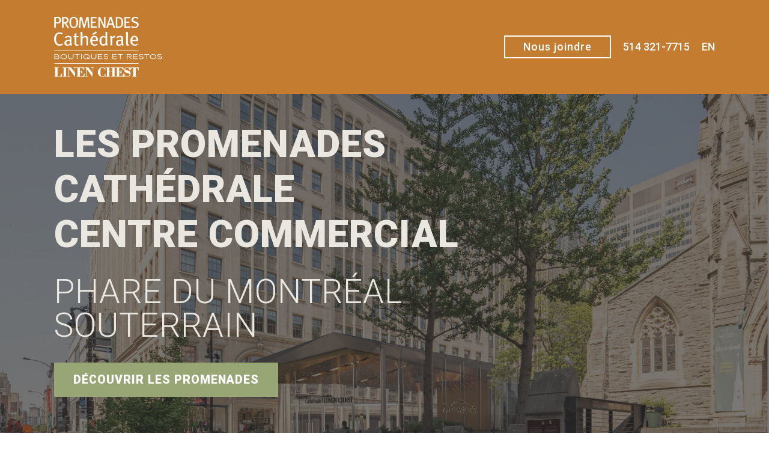

--- FILE ---
content_type: text/html; charset=UTF-8
request_url: https://promenadescathedrale.com/accueil-centre-commercial-centre-ville-montreal.php/
body_size: 25634
content:
<!doctype html>
<html lang="fr-FR" class="no-js">
<head>
	<meta charset="UTF-8">
	<meta name="viewport" content="width=device-width, initial-scale=1, maximum-scale=1, user-scalable=0" /><meta name='robots' content='index, follow, max-image-preview:large, max-snippet:-1, max-video-preview:-1' />
<link rel="alternate" hreflang="fr" href="https://promenadescathedrale.com/" />
<link rel="alternate" hreflang="en" href="https://promenadescathedrale.com/en" />
<link rel="alternate" hreflang="x-default" href="https://promenadescathedrale.com/" />

	<!-- This site is optimized with the Yoast SEO plugin v22.5 - https://yoast.com/wordpress/plugins/seo/ -->
	<title>Promenades Cathédrale | Le Centre commercial du Montréal souterrain</title>
	<meta name="description" content="Les Promenades Cathédrale regorgent de commerces, boutiques et restaurants uniques au centre-ville de Montréal. Découvrez cette destination prisée du réseau souterrain montréalais." />
	<link rel="canonical" href="https://promenadescathedrale.com/en" />
	<meta property="og:locale" content="fr_FR" />
	<meta property="og:type" content="website" />
	<meta property="og:title" content="Promenades Cathédrale | Le Centre commercial du Montréal souterrain" />
	<meta property="og:description" content="Les Promenades Cathédrale regorgent de commerces, boutiques et restaurants uniques au centre-ville de Montréal. Découvrez cette destination prisée du réseau souterrain montréalais." />
	<meta property="og:url" content="https://promenadescathedrale.com/en" />
	<meta property="og:site_name" content="Promenades Cathédrale" />
	<meta property="article:modified_time" content="2025-04-10T13:46:23+00:00" />
	<meta name="twitter:card" content="summary_large_image" />
	<script type="application/ld+json" class="yoast-schema-graph">{"@context":"https://schema.org","@graph":[{"@type":"WebPage","@id":"https://promenadescathedrale.com/en","url":"https://promenadescathedrale.com/en","name":"Promenades Cathédrale | Le Centre commercial du Montréal souterrain","isPartOf":{"@id":"https://promenadescathedrale.com/#website"},"datePublished":"2023-03-22T17:00:58+00:00","dateModified":"2025-04-10T13:46:23+00:00","description":"Les Promenades Cathédrale regorgent de commerces, boutiques et restaurants uniques au centre-ville de Montréal. Découvrez cette destination prisée du réseau souterrain montréalais.","breadcrumb":{"@id":"https://promenadescathedrale.com/en#breadcrumb"},"inLanguage":"fr-FR","potentialAction":[{"@type":"ReadAction","target":["https://promenadescathedrale.com/en"]}]},{"@type":"BreadcrumbList","@id":"https://promenadescathedrale.com/en#breadcrumb","itemListElement":[{"@type":"ListItem","position":1,"name":"Accueil"}]},{"@type":"WebSite","@id":"https://promenadescathedrale.com/#website","url":"https://promenadescathedrale.com/","name":"Promenades Cathédrale","description":"Promenades Cathédrale","potentialAction":[{"@type":"SearchAction","target":{"@type":"EntryPoint","urlTemplate":"https://promenadescathedrale.com/?s={search_term_string}"},"query-input":"required name=search_term_string"}],"inLanguage":"fr-FR"}]}</script>
	<!-- / Yoast SEO plugin. -->


<link rel='dns-prefetch' href='//api.byscuit.com' />
<link rel='dns-prefetch' href='//fonts.googleapis.com' />
<link rel="alternate" type="application/rss+xml" title="Promenades Cathédrale &raquo; Flux" href="https://promenadescathedrale.com/?feed=rss2" />
<link rel="alternate" type="application/rss+xml" title="Promenades Cathédrale &raquo; Flux des commentaires" href="https://promenadescathedrale.com/?feed=comments-rss2" />
<link rel="alternate" title="oEmbed (JSON)" type="application/json+oembed" href="https://promenadescathedrale.com/index.php?rest_route=%2Foembed%2F1.0%2Fembed&#038;url=https%3A%2F%2Fpromenadescathedrale.com%2F" />
<link rel="alternate" title="oEmbed (XML)" type="text/xml+oembed" href="https://promenadescathedrale.com/index.php?rest_route=%2Foembed%2F1.0%2Fembed&#038;url=https%3A%2F%2Fpromenadescathedrale.com%2F&#038;format=xml" />
<style id='wp-img-auto-sizes-contain-inline-css' type='text/css'>
img:is([sizes=auto i],[sizes^="auto," i]){contain-intrinsic-size:3000px 1500px}
/*# sourceURL=wp-img-auto-sizes-contain-inline-css */
</style>
<link rel='stylesheet' id='genesis-blocks-style-css-css' href='https://promenadescathedrale.com/wp-content/plugins/genesis-blocks/dist/style-blocks.build.css?ver=1739474698' type='text/css' media='all' />
<style id='classic-theme-styles-inline-css' type='text/css'>
/*! This file is auto-generated */
.wp-block-button__link{color:#fff;background-color:#32373c;border-radius:9999px;box-shadow:none;text-decoration:none;padding:calc(.667em + 2px) calc(1.333em + 2px);font-size:1.125em}.wp-block-file__button{background:#32373c;color:#fff;text-decoration:none}
/*# sourceURL=/wp-includes/css/classic-themes.min.css */
</style>
<link rel='stylesheet' id='wpml-blocks-css' href='https://promenadescathedrale.com/wp-content/plugins/sitepress-multilingual-cms/dist/css/blocks/styles.css?ver=4.6.10' type='text/css' media='all' />
<link rel='stylesheet' id='contact-form-7-css' href='https://promenadescathedrale.com/wp-content/plugins/contact-form-7/includes/css/styles.css?ver=5.9.3' type='text/css' media='all' />
<link rel='stylesheet' id='uaf_client_css-css' href='https://promenadescathedrale.com/wp-content/uploads/useanyfont/uaf.css?ver=1704748020' type='text/css' media='all' />
<link rel='stylesheet' id='byscuit-css' href='https://promenadescathedrale.com/wp-content/plugins/vtx-byscuit-master/public/css/byscuit-public.css?ver=1.1.4' type='text/css' media='all' />
<link rel='stylesheet' id='wpml-legacy-horizontal-list-0-css' href='https://promenadescathedrale.com/wp-content/plugins/sitepress-multilingual-cms/templates/language-switchers/legacy-list-horizontal/style.min.css?ver=1' type='text/css' media='all' />
<style id='wpml-legacy-horizontal-list-0-inline-css' type='text/css'>
.wpml-ls-statics-shortcode_actions{background-color:#042d92;}.wpml-ls-statics-shortcode_actions, .wpml-ls-statics-shortcode_actions .wpml-ls-sub-menu, .wpml-ls-statics-shortcode_actions a {border-color:#042d92;}.wpml-ls-statics-shortcode_actions a, .wpml-ls-statics-shortcode_actions .wpml-ls-sub-menu a, .wpml-ls-statics-shortcode_actions .wpml-ls-sub-menu a:link, .wpml-ls-statics-shortcode_actions li:not(.wpml-ls-current-language) .wpml-ls-link, .wpml-ls-statics-shortcode_actions li:not(.wpml-ls-current-language) .wpml-ls-link:link {color:#ffffff;background-color:#042d92;}.wpml-ls-statics-shortcode_actions a, .wpml-ls-statics-shortcode_actions .wpml-ls-sub-menu a:hover,.wpml-ls-statics-shortcode_actions .wpml-ls-sub-menu a:focus, .wpml-ls-statics-shortcode_actions .wpml-ls-sub-menu a:link:hover, .wpml-ls-statics-shortcode_actions .wpml-ls-sub-menu a:link:focus {color:#ffffff;background-color:#042d92;}.wpml-ls-statics-shortcode_actions .wpml-ls-current-language > a {color:#ffffff;background-color:#042d92;}.wpml-ls-statics-shortcode_actions .wpml-ls-current-language:hover>a, .wpml-ls-statics-shortcode_actions .wpml-ls-current-language>a:focus {color:#ffffff;background-color:#042d92;}
/*# sourceURL=wpml-legacy-horizontal-list-0-inline-css */
</style>
<link rel='stylesheet' id='wpml-menu-item-0-css' href='https://promenadescathedrale.com/wp-content/plugins/sitepress-multilingual-cms/templates/language-switchers/menu-item/style.min.css?ver=1' type='text/css' media='all' />
<style id='wpml-menu-item-0-inline-css' type='text/css'>
.wpml-ls-slot-8, .wpml-ls-slot-8 a, .wpml-ls-slot-8 a:visited{background-color:#042d92;color:#ffffff;}.wpml-ls-slot-8:hover, .wpml-ls-slot-8:hover a, .wpml-ls-slot-8 a:hover{color:#ffffff;background-color:#042d92;}.wpml-ls-slot-8.wpml-ls-current-language, .wpml-ls-slot-8.wpml-ls-current-language a, .wpml-ls-slot-8.wpml-ls-current-language a:visited{color:#ffffff;background-color:#042d92;}.wpml-ls-slot-8.wpml-ls-current-language:hover, .wpml-ls-slot-8.wpml-ls-current-language:hover a, .wpml-ls-slot-8.wpml-ls-current-language a:hover{color:#ffffff;background-color:#042d92;}
/*# sourceURL=wpml-menu-item-0-inline-css */
</style>
<link rel='stylesheet' id='salient-grid-system-css' href='https://promenadescathedrale.com/wp-content/themes/salient/css/build/grid-system.css?ver=15.1.1' type='text/css' media='all' />
<link rel='stylesheet' id='main-styles-css' href='https://promenadescathedrale.com/wp-content/themes/salient/css/build/style.css?ver=15.1.1' type='text/css' media='all' />
<style id='main-styles-inline-css' type='text/css'>
html body[data-header-resize="1"] .container-wrap, html body[data-header-format="left-header"][data-header-resize="0"] .container-wrap, html body[data-header-resize="0"] .container-wrap, body[data-header-format="left-header"][data-header-resize="0"] .container-wrap { padding-top: 0; } .main-content > .row > #breadcrumbs.yoast { padding: 20px 0; }
.wpb_row.vc_row.top-level .column-image-bg-wrap[data-n-parallax-bg="true"] .column-image-bg,.wpb_row.vc_row.top-level + .wpb_row .column-image-bg-wrap[data-n-parallax-bg="true"] .column-image-bg,#portfolio-extra > .wpb_row.vc_row.parallax_section:first-child .row-bg{transform:none!important;height:100%!important;opacity:1;}#portfolio-extra > .wpb_row.vc_row.parallax_section .row-bg{background-attachment:scroll;}.scroll-down-wrap.hidden{transform:none;opacity:1;}#ajax-loading-screen[data-disable-mobile="0"]{display:none!important;}body[data-slide-out-widget-area-style="slide-out-from-right"].material .slide_out_area_close.hide_until_rendered{opacity:0;}
/*# sourceURL=main-styles-inline-css */
</style>
<link rel='stylesheet' id='nectar-element-toggle-panels-css' href='https://promenadescathedrale.com/wp-content/themes/salient/css/build/elements/element-toggles.css?ver=15.1.1' type='text/css' media='all' />
<link rel='stylesheet' id='nectar-owl-carousel-css' href='https://promenadescathedrale.com/wp-content/themes/salient/css/build/plugins/owl-carousel.css?ver=15.1.1' type='text/css' media='all' />
<link rel='stylesheet' id='nectar-element-wpb-column-border-css' href='https://promenadescathedrale.com/wp-content/themes/salient/css/build/elements/element-wpb-column-border.css?ver=15.1.1' type='text/css' media='all' />
<link rel='stylesheet' id='nectar_default_font_open_sans-css' href='https://fonts.googleapis.com/css?family=Open+Sans%3A300%2C400%2C600%2C700&#038;subset=latin%2Clatin-ext' type='text/css' media='all' />
<link rel='stylesheet' id='responsive-css' href='https://promenadescathedrale.com/wp-content/themes/salient/css/build/responsive.css?ver=15.1.1' type='text/css' media='all' />
<link rel='stylesheet' id='skin-material-css' href='https://promenadescathedrale.com/wp-content/themes/salient/css/build/skin-material.css?ver=15.1.1' type='text/css' media='all' />
<style id='salient-wp-menu-dynamic-fallback-inline-css' type='text/css'>
#header-outer .nectar-ext-menu-item .image-layer-outer,#header-outer .nectar-ext-menu-item .image-layer,#header-outer .nectar-ext-menu-item .color-overlay,#slide-out-widget-area .nectar-ext-menu-item .image-layer-outer,#slide-out-widget-area .nectar-ext-menu-item .color-overlay,#slide-out-widget-area .nectar-ext-menu-item .image-layer{position:absolute;top:0;left:0;width:100%;height:100%;overflow:hidden;}.nectar-ext-menu-item .inner-content{position:relative;z-index:10;width:100%;}.nectar-ext-menu-item .image-layer{background-size:cover;background-position:center;transition:opacity 0.25s ease 0.1s;}#header-outer nav .nectar-ext-menu-item .image-layer:not(.loaded){background-image:none!important;}#header-outer nav .nectar-ext-menu-item .image-layer{opacity:0;}#header-outer nav .nectar-ext-menu-item .image-layer.loaded{opacity:1;}.nectar-ext-menu-item span[class*="inherit-h"] + .menu-item-desc{margin-top:0.4rem;}#mobile-menu .nectar-ext-menu-item .title,#slide-out-widget-area .nectar-ext-menu-item .title,.nectar-ext-menu-item .menu-title-text,.nectar-ext-menu-item .menu-item-desc{position:relative;}.nectar-ext-menu-item .menu-item-desc{display:block;line-height:1.4em;}body #slide-out-widget-area .nectar-ext-menu-item .menu-item-desc{line-height:1.4em;}#mobile-menu .nectar-ext-menu-item .title,#slide-out-widget-area .nectar-ext-menu-item:not(.style-img-above-text) .title,.nectar-ext-menu-item:not(.style-img-above-text) .menu-title-text,.nectar-ext-menu-item:not(.style-img-above-text) .menu-item-desc,.nectar-ext-menu-item:not(.style-img-above-text) i:before,.nectar-ext-menu-item:not(.style-img-above-text) .svg-icon{color:#fff;}#mobile-menu .nectar-ext-menu-item.style-img-above-text .title{color:inherit;}.sf-menu li ul li a .nectar-ext-menu-item .menu-title-text:after{display:none;}.menu-item .widget-area-active[data-margin="default"] > div:not(:last-child){margin-bottom:20px;}.nectar-ext-menu-item .color-overlay{transition:opacity 0.5s cubic-bezier(.15,.75,.5,1);}.nectar-ext-menu-item:hover .hover-zoom-in-slow .image-layer{transform:scale(1.15);transition:transform 4s cubic-bezier(0.1,0.2,.7,1);}.nectar-ext-menu-item:hover .hover-zoom-in-slow .color-overlay{transition:opacity 1.5s cubic-bezier(.15,.75,.5,1);}.nectar-ext-menu-item .hover-zoom-in-slow .image-layer{transition:transform 0.5s cubic-bezier(.15,.75,.5,1);}.nectar-ext-menu-item .hover-zoom-in-slow .color-overlay{transition:opacity 0.5s cubic-bezier(.15,.75,.5,1);}.nectar-ext-menu-item:hover .hover-zoom-in .image-layer{transform:scale(1.12);}.nectar-ext-menu-item .hover-zoom-in .image-layer{transition:transform 0.5s cubic-bezier(.15,.75,.5,1);}.nectar-ext-menu-item{display:flex;text-align:left;}#slide-out-widget-area .nectar-ext-menu-item .title,#slide-out-widget-area .nectar-ext-menu-item .menu-item-desc,#slide-out-widget-area .nectar-ext-menu-item .menu-title-text,#mobile-menu .nectar-ext-menu-item .title,#mobile-menu .nectar-ext-menu-item .menu-item-desc,#mobile-menu .nectar-ext-menu-item .menu-title-text{color:inherit!important;}#slide-out-widget-area .nectar-ext-menu-item,#mobile-menu .nectar-ext-menu-item{display:block;}#slide-out-widget-area.fullscreen-alt .nectar-ext-menu-item,#slide-out-widget-area.fullscreen .nectar-ext-menu-item{text-align:center;}#header-outer .nectar-ext-menu-item.style-img-above-text .image-layer-outer,#slide-out-widget-area .nectar-ext-menu-item.style-img-above-text .image-layer-outer{position:relative;}#header-outer .nectar-ext-menu-item.style-img-above-text,#slide-out-widget-area .nectar-ext-menu-item.style-img-above-text{flex-direction:column;}
/*# sourceURL=salient-wp-menu-dynamic-fallback-inline-css */
</style>
<link rel='stylesheet' id='js_composer_front-css' href='https://promenadescathedrale.com/wp-content/plugins/js_composer_salient/assets/css/js_composer.min.css?ver=6.13.0' type='text/css' media='all' />
<link rel='stylesheet' id='dynamic-css-css' href='https://promenadescathedrale.com/wp-content/themes/salient/css/salient-dynamic-styles.css?ver=17581' type='text/css' media='all' />
<style id='dynamic-css-inline-css' type='text/css'>
@media only screen and (min-width:1000px){body #ajax-content-wrap.no-scroll{min-height:calc(100vh - 156px);height:calc(100vh - 156px)!important;}}@media only screen and (min-width:1000px){#page-header-wrap.fullscreen-header,#page-header-wrap.fullscreen-header #page-header-bg,html:not(.nectar-box-roll-loaded) .nectar-box-roll > #page-header-bg.fullscreen-header,.nectar_fullscreen_zoom_recent_projects,#nectar_fullscreen_rows:not(.afterLoaded) > div{height:calc(100vh - 155px);}.wpb_row.vc_row-o-full-height.top-level,.wpb_row.vc_row-o-full-height.top-level > .col.span_12{min-height:calc(100vh - 155px);}html:not(.nectar-box-roll-loaded) .nectar-box-roll > #page-header-bg.fullscreen-header{top:156px;}.nectar-slider-wrap[data-fullscreen="true"]:not(.loaded),.nectar-slider-wrap[data-fullscreen="true"]:not(.loaded) .swiper-container{height:calc(100vh - 154px)!important;}.admin-bar .nectar-slider-wrap[data-fullscreen="true"]:not(.loaded),.admin-bar .nectar-slider-wrap[data-fullscreen="true"]:not(.loaded) .swiper-container{height:calc(100vh - 154px - 32px)!important;}}.admin-bar[class*="page-template-template-no-header"] .wpb_row.vc_row-o-full-height.top-level,.admin-bar[class*="page-template-template-no-header"] .wpb_row.vc_row-o-full-height.top-level > .col.span_12{min-height:calc(100vh - 32px);}body[class*="page-template-template-no-header"] .wpb_row.vc_row-o-full-height.top-level,body[class*="page-template-template-no-header"] .wpb_row.vc_row-o-full-height.top-level > .col.span_12{min-height:100vh;}@media only screen and (max-width:999px){.using-mobile-browser #nectar_fullscreen_rows:not(.afterLoaded):not([data-mobile-disable="on"]) > div{height:calc(100vh - 151px);}.using-mobile-browser .wpb_row.vc_row-o-full-height.top-level,.using-mobile-browser .wpb_row.vc_row-o-full-height.top-level > .col.span_12,[data-permanent-transparent="1"].using-mobile-browser .wpb_row.vc_row-o-full-height.top-level,[data-permanent-transparent="1"].using-mobile-browser .wpb_row.vc_row-o-full-height.top-level > .col.span_12{min-height:calc(100vh - 151px);}html:not(.nectar-box-roll-loaded) .nectar-box-roll > #page-header-bg.fullscreen-header,.nectar_fullscreen_zoom_recent_projects,.nectar-slider-wrap[data-fullscreen="true"]:not(.loaded),.nectar-slider-wrap[data-fullscreen="true"]:not(.loaded) .swiper-container,#nectar_fullscreen_rows:not(.afterLoaded):not([data-mobile-disable="on"]) > div{height:calc(100vh - 98px);}.wpb_row.vc_row-o-full-height.top-level,.wpb_row.vc_row-o-full-height.top-level > .col.span_12{min-height:calc(100vh - 98px);}body[data-transparent-header="false"] #ajax-content-wrap.no-scroll{min-height:calc(100vh - 98px);height:calc(100vh - 98px);}}#nectar_fullscreen_rows{background-color:transparent;}@media only screen and (max-width:999px){.vc_row.top_padding_tablet_65px{padding-top:65px!important;}}@media only screen and (max-width:999px){.vc_row.bottom_padding_tablet_65px{padding-bottom:65px!important;}}@media only screen and (max-width:999px){.wpb_row.reverse_columns_row_tablet .row_col_wrap_12,.wpb_row.inner_row.reverse_columns_row_tablet .row_col_wrap_12_inner{flex-direction:row-reverse;}.wpb_row.reverse_columns_column_tablet .row_col_wrap_12,.wpb_row.inner_row.reverse_columns_column_tablet .row_col_wrap_12_inner{flex-direction:column-reverse;}.wpb_row.reverse_columns_column_tablet:not([data-column-margin="none"]):not(.full-width-content) > .row_col_wrap_12 > .wpb_column:last-of-type,.wpb_row:not(.full-width-content) .wpb_row.inner_row:not([data-column-margin="none"]).reverse_columns_column_tablet .row_col_wrap_12_inner > .wpb_column:last-of-type{margin-bottom:25px;}.wpb_row.reverse_columns_column_tablet:not([data-column-margin="none"]):not(.full-width-content) > .row_col_wrap_12 > .wpb_column:first-of-type,.wpb_row:not(.full-width-content) .wpb_row.inner_row:not([data-column-margin="none"]).reverse_columns_column_tablet .row_col_wrap_12_inner > .wpb_column:first-of-type{margin-bottom:0;}}@media only screen and (min-width :1000px){.wpb_row.reverse_columns_desktop .row_col_wrap_12,.wpb_row.inner_row.reverse_columns_desktop .row_col_wrap_12_inner{flex-direction:row-reverse;}}@media only screen,print{.wpb_column.right_padding_desktop_20pct > .vc_column-inner{padding-right:20%;}}@media only screen,print{.wpb_column.right_padding_desktop_20pct > .n-sticky > .vc_column-inner{padding-right:20%;}}@media only screen,print{.wpb_column.top_padding_desktop_100px > .vc_column-inner{padding-top:100px;}.wpb_column.right_padding_desktop_10pct > .vc_column-inner{padding-right:10%;}.wpb_column.bottom_padding_desktop_100px > .vc_column-inner{padding-bottom:100px;}.wpb_column.left_padding_desktop_15pct > .vc_column-inner{padding-left:15%;}}@media only screen and (max-width:999px){body .wpb_column.right_padding_tablet_10pct > .vc_column-inner{padding-right:10%;}body .wpb_column.left_padding_tablet_10pct > .vc_column-inner{padding-left:10%;}}@media only screen,print{.wpb_column.top_padding_desktop_100px > .n-sticky > .vc_column-inner{padding-top:100px;}.wpb_column.right_padding_desktop_10pct > .n-sticky > .vc_column-inner{padding-right:10%;}.wpb_column.bottom_padding_desktop_100px > .n-sticky > .vc_column-inner{padding-bottom:100px;}.wpb_column.left_padding_desktop_15pct > .n-sticky > .vc_column-inner{padding-left:15%;}}@media only screen and (max-width:999px){body .wpb_column.right_padding_tablet_10pct > .n-sticky > .vc_column-inner{padding-right:10%;}body .wpb_column.left_padding_tablet_10pct > .n-sticky > .vc_column-inner{padding-left:10%;}}.wpb_column.border_color_e9e7e0 > .vc_column-inner{border-color:#e9e7e0;}.wpb_column.border_style_solid > .vc_column-inner{border-style:solid;}.container-wrap .main-content .column-image-bg-wrap[data-bg-pos="left center"] .column-image-bg{background-position:left center;}.container-wrap .main-content .column-image-bg-wrap[data-bg-pos="center center"] .column-image-bg{background-position:center center;}.col.padding-7-percent > .vc_column-inner,.col.padding-7-percent > .n-sticky > .vc_column-inner{padding:calc(600px * 0.07);}@media only screen and (max-width:690px){.col.padding-7-percent > .vc_column-inner,.col.padding-7-percent > .n-sticky > .vc_column-inner{padding:calc(100vw * 0.07);}}@media only screen and (min-width:1000px){.col.padding-7-percent > .vc_column-inner,.col.padding-7-percent > .n-sticky > .vc_column-inner{padding:calc((100vw - 180px) * 0.07);}.column_container:not(.vc_col-sm-12) .col.padding-7-percent > .vc_column-inner{padding:calc((100vw - 180px) * 0.035);}}@media only screen and (min-width:1425px){.col.padding-7-percent > .vc_column-inner{padding:calc(1245px * 0.07);}.column_container:not(.vc_col-sm-12) .col.padding-7-percent > .vc_column-inner{padding:calc(1245px * 0.035);}}.full-width-content .col.padding-7-percent > .vc_column-inner{padding:calc(100vw * 0.07);}@media only screen and (max-width:999px){.full-width-content .col.padding-7-percent > .vc_column-inner{padding:calc(100vw * 0.07);}}@media only screen and (min-width:1000px){.full-width-content .column_container:not(.vc_col-sm-12) .col.padding-7-percent > .vc_column-inner{padding:calc(100vw * 0.035);}}@media only screen,print{.wpb_column.top_padding_desktop_50px > .vc_column-inner{padding-top:50px;}.wpb_column.right_padding_desktop_10pct > .vc_column-inner{padding-right:10%;}.wpb_column.bottom_padding_desktop_50px > .vc_column-inner{padding-bottom:50px;}.wpb_column.left_padding_desktop_15pct > .vc_column-inner{padding-left:15%;}}@media only screen and (max-width:999px){body .wpb_column.right_padding_tablet_10pct > .vc_column-inner{padding-right:10%;}body .wpb_column.left_padding_tablet_10pct > .vc_column-inner{padding-left:10%;}}@media only screen,print{.wpb_column.top_padding_desktop_50px > .n-sticky > .vc_column-inner{padding-top:50px;}.wpb_column.right_padding_desktop_10pct > .n-sticky > .vc_column-inner{padding-right:10%;}.wpb_column.bottom_padding_desktop_50px > .n-sticky > .vc_column-inner{padding-bottom:50px;}.wpb_column.left_padding_desktop_15pct > .n-sticky > .vc_column-inner{padding-left:15%;}}@media only screen and (max-width:999px){body .wpb_column.right_padding_tablet_10pct > .n-sticky > .vc_column-inner{padding-right:10%;}body .wpb_column.left_padding_tablet_10pct > .n-sticky > .vc_column-inner{padding-left:10%;}}@media only screen,print{.wpb_column.right_padding_desktop_25px > .vc_column-inner{padding-right:25px;}}@media only screen and (max-width:999px){body .wpb_column.right_padding_tablet_0px > .vc_column-inner{padding-right:0;}}@media only screen,print{.wpb_column.right_padding_desktop_25px > .n-sticky > .vc_column-inner{padding-right:25px;}}@media only screen and (max-width:999px){body .wpb_column.right_padding_tablet_0px > .n-sticky > .vc_column-inner{padding-right:0;}}@media only screen and (max-width:999px){.wpb_column.child_column.right_margin_tablet_0px{margin-right:0!important;}}@media only screen,print{.wpb_column.left_padding_desktop_25px > .vc_column-inner{padding-left:25px;}}@media only screen and (max-width:999px){body .wpb_column.left_padding_tablet_0px > .vc_column-inner{padding-left:0;}}@media only screen,print{.wpb_column.left_padding_desktop_25px > .n-sticky > .vc_column-inner{padding-left:25px;}}@media only screen and (max-width:999px){body .wpb_column.left_padding_tablet_0px > .n-sticky > .vc_column-inner{padding-left:0;}}@media only screen and (max-width:999px){.wpb_column.child_column.left_margin_tablet_0px{margin-left:0!important;}}@media only screen,print{.wpb_column.top_padding_desktop_10pct > .vc_column-inner{padding-top:10%;}.wpb_column.right_padding_desktop_10pct > .vc_column-inner{padding-right:10%;}.wpb_column.bottom_padding_desktop_10pct > .vc_column-inner{padding-bottom:10%;}}@media only screen and (max-width:999px){body .wpb_column.right_padding_tablet_10pct > .vc_column-inner{padding-right:10%;}body .wpb_column.left_padding_tablet_10pct > .vc_column-inner{padding-left:10%;}}@media only screen,print{.wpb_column.top_padding_desktop_10pct > .n-sticky > .vc_column-inner{padding-top:10%;}.wpb_column.right_padding_desktop_10pct > .n-sticky > .vc_column-inner{padding-right:10%;}.wpb_column.bottom_padding_desktop_10pct > .n-sticky > .vc_column-inner{padding-bottom:10%;}}@media only screen and (max-width:999px){body .wpb_column.right_padding_tablet_10pct > .n-sticky > .vc_column-inner{padding-right:10%;}body .wpb_column.left_padding_tablet_10pct > .n-sticky > .vc_column-inner{padding-left:10%;}}@media only screen,print{.wpb_column.force-desktop-text-align-left,.wpb_column.force-desktop-text-align-left .col{text-align:left!important;}.wpb_column.force-desktop-text-align-right,.wpb_column.force-desktop-text-align-right .col{text-align:right!important;}.wpb_column.force-desktop-text-align-center,.wpb_column.force-desktop-text-align-center .col,.wpb_column.force-desktop-text-align-center .vc_custom_heading,.wpb_column.force-desktop-text-align-center .nectar-cta{text-align:center!important;}.wpb_column.force-desktop-text-align-center .img-with-aniamtion-wrap img{display:inline-block;}}@media only screen and (max-width:999px){body .wpb_column.force-tablet-text-align-left,body .wpb_column.force-tablet-text-align-left .col{text-align:left!important;}body .wpb_column.force-tablet-text-align-right,body .wpb_column.force-tablet-text-align-right .col{text-align:right!important;}body .wpb_column.force-tablet-text-align-center,body .wpb_column.force-tablet-text-align-center .col,body .wpb_column.force-tablet-text-align-center .vc_custom_heading,body .wpb_column.force-tablet-text-align-center .nectar-cta{text-align:center!important;}.wpb_column.force-tablet-text-align-center .img-with-aniamtion-wrap img{display:inline-block;}}@media only screen and (max-width:999px){body .wpb_column.bottom_padding_tablet_10pct > .vc_column-inner{padding-bottom:10%;}}@media only screen and (max-width:999px){body .wpb_column.bottom_padding_tablet_10pct > .n-sticky > .vc_column-inner{padding-bottom:10%;}}@media only screen,print{.wpb_column.top_padding_desktop_10pct > .vc_column-inner{padding-top:10%;}.wpb_column.bottom_padding_desktop_10pct > .vc_column-inner{padding-bottom:10%;}.wpb_column.left_padding_desktop_10pct > .vc_column-inner{padding-left:10%;}}@media only screen and (max-width:999px){body .wpb_column.right_padding_tablet_10pct > .vc_column-inner{padding-right:10%;}body .wpb_column.left_padding_tablet_10pct > .vc_column-inner{padding-left:10%;}}@media only screen,print{.wpb_column.top_padding_desktop_10pct > .n-sticky > .vc_column-inner{padding-top:10%;}.wpb_column.bottom_padding_desktop_10pct > .n-sticky > .vc_column-inner{padding-bottom:10%;}.wpb_column.left_padding_desktop_10pct > .n-sticky > .vc_column-inner{padding-left:10%;}}@media only screen and (max-width:999px){body .wpb_column.right_padding_tablet_10pct > .n-sticky > .vc_column-inner{padding-right:10%;}body .wpb_column.left_padding_tablet_10pct > .n-sticky > .vc_column-inner{padding-left:10%;}}@media only screen,print{.wpb_column.top_padding_desktop_10pct > .vc_column-inner{padding-top:10%;}.wpb_column.bottom_padding_desktop_10pct > .vc_column-inner{padding-bottom:10%;}}@media only screen and (max-width:999px){body .wpb_column.top_padding_tablet_5pct > .vc_column-inner{padding-top:5%;}body .wpb_column.bottom_padding_tablet_5pct > .vc_column-inner{padding-bottom:5%;}}@media only screen,print{.wpb_column.top_padding_desktop_10pct > .n-sticky > .vc_column-inner{padding-top:10%;}.wpb_column.bottom_padding_desktop_10pct > .n-sticky > .vc_column-inner{padding-bottom:10%;}}@media only screen and (max-width:999px){body .wpb_column.top_padding_tablet_5pct > .n-sticky > .vc_column-inner{padding-top:5%;}body .wpb_column.bottom_padding_tablet_5pct > .n-sticky > .vc_column-inner{padding-bottom:5%;}}@media only screen and (max-width:999px){.divider-wrap.height_tablet_50vh > .divider{height:50vh!important;}}.nectar-simple-slider .cell.color-overlay-1-transparent > .bg-layer-wrap > .color-overlay{background-color:transparent;}div[data-style="minimal"] .toggle[data-inner-wrap="true"] > div .inner-toggle-wrap{padding:0 0 30px 0;}div[data-style="minimal"] .toggle > .toggle-title a{padding:30px 70px 30px 0;transition:color 0.15s ease;}div[data-style="minimal"] .toggle{border-bottom:2px solid rgba(0,0,0,0.08);transition:border-color 0.15s ease;}body div[data-style="minimal"] .toggle{margin-bottom:0}div[data-style="minimal"] .toggle > .toggle-title i:before{content:" ";top:14px;left:6px;margin-top:-2px;width:14px;height:2px;position:absolute;background-color:#888;transition:background-color 0.15s ease;}div[data-style="minimal"] .toggle > .toggle-title i:after{content:" ";top:6px;left:14px;width:2px;margin-left:-2px;height:14px;position:absolute;background-color:#888;transition:transform 0.45s cubic-bezier(.3,.4,.2,1),background-color 0.15s ease;}.light div[data-style="minimal"] .toggle{border-color:rgba(255,255,255,0.2)}@media only screen and (max-width :690px){div[data-style="minimal"] .toggle > .toggle-title a{font-size:20px;line-height:24px;}}@media only screen and (max-width:690px){.wpb_column.child_column.right_margin_phone_0px{margin-right:0!important;}}@media only screen and (max-width:690px){.divider-wrap.height_phone_30vh > .divider{height:30vh!important;}}.screen-reader-text,.nectar-skip-to-content:not(:focus){border:0;clip:rect(1px,1px,1px,1px);clip-path:inset(50%);height:1px;margin:-1px;overflow:hidden;padding:0;position:absolute!important;width:1px;word-wrap:normal!important;}.row .col img:not([srcset]){width:auto;}.row .col img.img-with-animation.nectar-lazy:not([srcset]){width:100%;}
@import url('https://fonts.googleapis.com/css2?family=Roboto:wght@400;500;900&display=swap');


#header-outer{
        background-color: #C37C30!important;
}

.wpml-ls-statics-shortcode_actions{
    border-color:transparent;
    background-color:transparent;
}
.wpml-ls-link{
    background-color:transparent!important;
}
.mobile-icon div a::before{
    background-color: #C37C30!important;
}
body #header-outer[data-has-menu][data-format][data-padding][data-using-logo] > #top .slide-out-widget-area-toggle[data-custom-color="true"] a .lines-button i:before{
    background-color:#fff!important;
}
body #header-outer[data-has-menu][data-format][data-padding][data-using-logo] > #top .slide-out-widget-area-toggle[data-custom-color="true"] .lines-button:after{
    background-color:#fff!important; 
}
body #header-outer[data-has-menu][data-format][data-padding][data-using-logo] > #top .slide-out-widget-area-toggle[data-custom-color="true"] a .lines-button i.lines:after{
    background-color:#fff!important; 
}
.lines::before{
    background-color:#fff!important;
}
.menu-item a{
    color:#FFFFFF!important;
    font-family:"Roboto"!important;
    font-weight:500;
    font-size:1.5em!important;
}
.menu-item a span:after{
    border-color:#ffffff!important;
}

#menu-item-39 a{
    background-color:transparent;
    border:2px solid #ffffff;
    color:#ffffff!important;
    padding:7px 30px!important;
    transition:all ease 500ms!important;
        letter-spacing: 1px;
        font-weight:500;
        font-family:"Roboto"!important;
}
#menu-item-39 a:hover{
    background-color:#ffffff;
    color:#C37C30!important;
}

#menu-item-39 a span:after{
    border-color:transparent!important;
}
#menu-item-40 a span{
    font-weight:500;
}
#menu-item-166 a span{
    font-weight:500;
}
#menu-item-wpml-ls-8-en a .menu-title-text span{
    font-weight:500!important;
}
#menu-item-wpml-ls-8-fr a .menu-title-text span{
    font-weight:500!important;
}

#menu-item-165 a{
    background-color:transparent;
    border:2px solid #ffffff;
    color:#ffffff!important;
    padding:7px 30px!important;
    transition:all ease 500ms!important;
        letter-spacing: 1px;
        font-weight:500;
        font-family:"Roboto"!important;
}

#menu-item-165 a:hover{
    background-color:#ffffff;
    color:#C37C30!important;
}

#menu-item-165 a span:after{
    border-color:transparent!important;
}
#menu-item-165 a span{
    font-weight:500;
}

body.mobile.material[data-header-color=light] #header-outer .slide-out-widget-area-toggle a .close-line, body.mobile.material[data-header-color=light] #header-outer.transparent .slide-out-widget-area-toggle a .close-line{
    background-color:#fff!important;
}

.off-canvas-menu-container .menu-item a{
    opacity:1!important;
    transition:all ease 300ms;
}

.off-canvas-menu-container .menu-item a:hover{
    text-decoration:underline;
}

.wpml-ls-slot-8, .wpml-ls-slot-8 a, .wpml-ls-slot-8 a:visited{
    background-color:transparent;
}
.wpml-ls-slot-8, .wpml-ls-slot-8 a, .wpml-ls-slot-8 a:hover{
    background-color:transparent!important;
}
/*# sourceURL=dynamic-css-inline-css */
</style>
<link rel='stylesheet' id='redux-google-fonts-salient_redux-css' href='https://fonts.googleapis.com/css?family=Roboto%3A400%2C900%2C500&#038;ver=6.9' type='text/css' media='all' />
<script type="text/javascript" id="wpml-cookie-js-extra">
/* <![CDATA[ */
var wpml_cookies = {"wp-wpml_current_language":{"value":"fr","expires":1,"path":"/"}};
var wpml_cookies = {"wp-wpml_current_language":{"value":"fr","expires":1,"path":"/"}};
//# sourceURL=wpml-cookie-js-extra
/* ]]> */
</script>
<script type="text/javascript" src="https://promenadescathedrale.com/wp-content/plugins/sitepress-multilingual-cms/res/js/cookies/language-cookie.js?ver=4.6.10" id="wpml-cookie-js" defer="defer" data-wp-strategy="defer"></script>
<script type="text/javascript" src="https://promenadescathedrale.com/wp-includes/js/jquery/jquery.min.js?ver=3.7.1" id="jquery-core-js"></script>
<script type="text/javascript" src="https://promenadescathedrale.com/wp-includes/js/jquery/jquery-migrate.min.js?ver=3.4.1" id="jquery-migrate-js"></script>
<script type="text/javascript" src="https://promenadescathedrale.com/wp-content/plugins/vtx-byscuit-master/public/js/byscuit-public.js?ver=1.1.4" id="byscuit-js"></script>
<script type="text/javascript" src="https://api.byscuit.com/data/client/AC7DBFE9-B8DC-4BF2-9BE8-037CFF49B0B0/script/script.js" id="byscuit-token-js"></script>
<link rel="https://api.w.org/" href="https://promenadescathedrale.com/index.php?rest_route=/" /><link rel="alternate" title="JSON" type="application/json" href="https://promenadescathedrale.com/index.php?rest_route=/wp/v2/pages/37" /><link rel="EditURI" type="application/rsd+xml" title="RSD" href="https://promenadescathedrale.com/xmlrpc.php?rsd" />
<meta name="generator" content="WordPress 6.9" />
<link rel='shortlink' href='https://promenadescathedrale.com/' />
<meta name="generator" content="WPML ver:4.6.10 stt:1,4;" />
		<script>
			document.documentElement.className = document.documentElement.className.replace('no-js', 'js');
		</script>
				<style>
			.no-js img.lazyload {
				display: none;
			}

			figure.wp-block-image img.lazyloading {
				min-width: 150px;
			}

						.lazyload, .lazyloading {
				opacity: 0;
			}

			.lazyloaded {
				opacity: 1;
				transition: opacity 400ms;
				transition-delay: 0ms;
			}

					</style>
		<script type="text/javascript"> var root = document.getElementsByTagName( "html" )[0]; root.setAttribute( "class", "js" ); </script><meta name="generator" content="Powered by WPBakery Page Builder - drag and drop page builder for WordPress."/>
<link rel="icon" href="https://promenadescathedrale.com/wp-content/uploads/2023/06/cropped-GroupePetra-2023_rgb_icone-blanc-32x32.png" sizes="32x32" />
<link rel="icon" href="https://promenadescathedrale.com/wp-content/uploads/2023/06/cropped-GroupePetra-2023_rgb_icone-blanc-192x192.png" sizes="192x192" />
<link rel="apple-touch-icon" href="https://promenadescathedrale.com/wp-content/uploads/2023/06/cropped-GroupePetra-2023_rgb_icone-blanc-180x180.png" />
<meta name="msapplication-TileImage" content="https://promenadescathedrale.com/wp-content/uploads/2023/06/cropped-GroupePetra-2023_rgb_icone-blanc-270x270.png" />
		<style type="text/css" id="wp-custom-css">
			.footer-logo img{
	width:200px!important;
	height:auto!important;
}
.footer-logo-petra img{
		width:200px!important;
	height:auto!important;
}
.footer-social-logo img{
	height:30px!important;
	width:auto;
}
.on-mobile{
	display:none;
}

#block-21{
	margin-bottom:0!important;
	display:flex;
	align-items:center;
}

#block-21 p{
	margin-right:20px!important;
}

#footer-widgets .row{
	display:flex;
	align-items:center;
	padding:75px 0!important;
}

#footer-widgets figure{
	margin-bottom:0;
}

#copyright{
	padding:5px 0!important;
	font-size:0.8em!important;
}

#footer-widgets .container .col:nth-child(1){
	width:20%!important;
}
#footer-widgets .container .col:nth-child(2){
	width:30%!important;
}
#footer-widgets .container .col:nth-child(3){
	width:47%!important;
	display:flex;
	justify-content:flex-end;
}
#footer-widgets .container .col:nth-child(4){
	width:3%!important;
	display:flex;
	justify-content:flex-end;
}
#footer-widgets .container .col:nth-child(4) .widget{
margin-bottom:0;
}

#block-14 p{
	display:none;
}

@media only screen and (max-width: 1000px){
	.footer-logo img{
	height:auto!important;
}
	#footer-widgets .row{
	padding-top:65px!important;
			padding-bottom:55px!important;
}
	#footer-widgets .container .col{
		margin-bottom:0px;
	}
}

@media only screen and (max-width: 690px){
	.on-mobile{
		display:block;
	}
	.on-mobile a img{
		    width: 30px!important;
    height: auto;
    margin-left: 25px;
	}
	#footer-widgets .container .col:nth-child(3){
		width:100%!important;
		justify-content:center;
	}
	#footer-widgets .container .col:nth-child(4) {
    width: 100%!important;
    justify-content: center!important;
		align-items:center!important;
}
	#block-21 p{
		margin-right:0px!important;
	}
	.no-mobile{
		display:none;
	}
	.footer-logo img{
		margin-bottom:30px!important;
	}
	#footer-widgets .container .col:nth-child(3) {
    align-items: center;
}
	#footer-widgets .container .row{
		display:flex;
		flex-direction:column;
		align-items:center;
		justify-content:center;
	}
	
	#footer-widgets .container .col{
	width:100%!important;
}
	.one-fourths{
		margin-bottom:0!important;
	}
	.footer-social-logo img{
		height:auto!important;
	}
	/*
#footer-widgets .container .col:nth-child(2){
	width:25%!important;
}
#footer-widgets .container .col:nth-child(3){
	width:25%!important;
	display:flex;
	justify-content:flex-end;
	margin-bottom:0px!important;
}
#footer-widgets .container .col:nth-child(4){
	width:25%!important;
	display:flex;
	justify-content:flex-end;
}
	#footer-widgets .container .col:nth-child(1) div{
		width:60%;
	}*/
}

@media only screen and (max-width: 500px){
	
}		</style>
		<style type="text/css" data-type="vc_custom-css">.title-font{
    font-size:4.5em;
    letter-spacing:1px;
    line-height:1.2em;
    text-transform:uppercase;
    font-weight:900!important;
    color:#E9E7E0!important;
}
.header-subtitle{
        font-size:4em;
    letter-spacing:1px;
    text-transform:uppercase;
    font-weight:300!important;
    color:#E9E7E0;
    line-height:1em;
}

.subtitle{
    font-size:2em;
    letter-spacing:2px;
    color: #303030;
    font-weight:700!important;
    line-height: 1em !important;
}
.infos-column{
    width:50%!important;
}
.endBannerColumn{
    width:10%!important;
}
.vc_row-fluid>.span_12{
    margin-left:0!important;
}
.white-text{
    color:#fff;
}
.link-button{
    font-size:1.2rem;
    font-family:"Roboto";
    font-weight:700;
    text-transform:uppercase;
    color:#C37C30;
}
.link-button:hover{
text-decoration:underline;
}
.icon-hidden{
    opacity:0!important;
}
ul{
    margin: 0;
}
ul.avantages-list{
list-style-type: none!important;
list-style:none!important;
    margin-left: 20px!important;
}
ul.avantages-list > li{
    margin-bottom:20px;
     text-indent: -20px;
     list-style-type: none!important;
     color:#fff;
}
ul.avantages-list > li:before{
  content: "—";
  text-indent: -10px;
  margin-right:8px;
  color:#fff;
}
ul.avantages-list > li:last-child{
    margin-bottom:0!important;
}
.br-button{
    display:none;
}
.icon-row{
    height:250px!important;
    background-color:#0F0E0E!important;
}
#background-logo-row .row-bg-wrap .inner-wrap .row-bg{
        background-size: 65%;
}

.owl-stage{
    padding:0px!important;
}

.perks-icon{
    width:75px!important;
    height:auto!important;
}
.icon1{
    width:60px!important;
    height:87.75px!important;
}
.icon2{
    width:93px!important;
    height:90.75px!important;
}
.icon3{
    width:84.75px!important;
    height:81px!important;
}
.icon4{
        width:78.75px!important;
    height:101.25px!important;
}
.icon5{
    width:89.25px!important;
    height:89.25px!important;
}
.owl-dots{
    display:none;
}

.accent-text{
    text-transform:uppercase;
    font-weight:bold;
}

.left-column{
    display:flex;
    align-items:center;
    justify-content:center;
}

#border-row{
   
}

.buttons{
    font-size: 1.4em!important;
    font-family:Roboto;
    font-weight:500;
        transition:all ease 500ms;
        letter-spacing:3px;
}

#home-button{
    border:2px solid #98A676;
    background-color:#98A676;
    color:#ffffff;
    text-transform:uppercase;
    padding:15px 30px;
    font-weight:900;
    letter-spacing:1px;
}

.row .col img{
    margin-bottom:0;
}

#home-button:hover{
    background-color:transparent!important;
    color:#E9E7E0;
}

#contact-button{
    border:2px solid #042D92;
}

#contact-button:hover{
    background-color:transparent!important;
}

.toggles .open .toggle-heading{
    color:#303030!important;
}

.text-outline{
  color: transparent;
  -webkit-text-stroke: 2px #fff;
}
.phone-button{
        background-color: transparent;
    border: 2px solid #ffffff;
    color: #ffffff !important;
    padding: 10px 30px !important;
    transition: all ease 500ms !important;
    letter-spacing: 1px;
    font-weight: 500;
    font-family: "Roboto" !important;
}
.phone-button:hover{
        background-color:#ffffff;
    color:#98A676!important;
}
h2{
    text-transform:uppercase;
    font-size:2em;
    line-height:1.3em!important;
}

.paragraph-text{
    color:#303030;
    font-family:Roboto;
    font-size:1.2em;
}

.light-text{
    color:#E9E7E0;
}

.accessibilite-image-column{
    background-position-x:center!important;
    background-position-y: 60%!important;
}

.icons-container{
    display:flex;
    align-items:center;
    justify-content:space-between;
    width:160px;
}

.icons{
    width:auto;
    height:30px!important;
}

.vc_row-fluid>.span_12 .wpb_column{
    padding:0;
}

.carrousel-img{
    height:250px!important;
    object-fit:cover;
}

.owl-dots .owl-dot span{
    background:#fff!important;
}

.owl-dots .owl-dot span:hover{
    background:#fff!important;
    background-color:#fff!important;
}

.owl-dots .active span{
    border:1px solid #fff;
}

.carrousel-logo-img{
        height:150px!important;
        width:250px!important;
        object-fit:contain;
}

.carrousel-small-image{
    width:200px!important;
}

#locataires-row .owl-stage{
        display: flex;
    align-items: center;
    justify-content: center;
}

.toggle{
    border-bottom: 2px solid #595549!important;
}

.toggle-heading i{
        border: 2px solid #303030!important;
        color:#303030!important;
}

.fa-plus-circle:before{
        background-color: #303030!important;
}

.fa-plus-circle:after{
        background-color: #303030!important;
}
.fa-minus-circle{
    background-color:#303030!important;
}
.fa-minus-circle::after{
    background-color:#E9E7E0!important;
}
.fa-minus-circle::before{
    background-color:#E9E7E0!important;
}

.toggle-title a{
        font-size: 17px!important;
    font-family: 'Roboto';
    font-weight: 600!important;
    color:#595549!important;
}

#locataires-row .owl-dots .active span{
    background-color:transparent!important;
}
.info-text{
    font-size:1.1em;
}
@media only screen and (max-width: 1250px) {
        .title-font{
        font-size:3.5em;
        }
.header-subtitle{
        font-size:3em;
}
        .icon-row{
    height:300px!important;
}
}
@media only screen and (max-width: 1000px) {
    .title-font{
    letter-spacing:0px;
    font-size:3em;
    line-height:1.2em;
}
.header-subtitle{
        font-size:2.5em;
}
}
@media only screen and (max-width: 1000px) {
    .text-outline{
  -webkit-text-stroke: 1px #fff;
}
.avantage-icon-column{
    margin-top:-3px;
}
.avantage-image-column{
    margin-bottom:0!important;
}
.info-text-row{
    margin-bottom:0!important;
}
#home-button{
font-size:1.1em!important;
}
.infos-column{
    width:100%!important;
}
.icon-row{
    height:auto!important;
}
.columnPhoto{
    margin-bottom:0px!important;
}
.info-text p{
    text-align:center!important;
}
.header-subtitle{
        font-size:2em;
}
}
@media only screen and (max-width: 600px) {
    .title-font{
    letter-spacing:0px;
    font-size:2.5em;
    line-height:1em;
}
.header-subtitle{
        font-size:2em;
}
.br-button{
    display:block;
}
#home-button{
    padding:8px 15px;
    font-weight:900;
    letter-spacing:0.5px;
    font-size:1.2em!important;
    white-space: nowrap;
}
}</style><style type="text/css" data-type="vc_shortcodes-custom-css">.vc_custom_1712072235948{margin-top: 30px !important;margin-bottom: 50px !important;}.vc_custom_1711645009477{margin-bottom: 30px !important;}.vc_custom_1734122692668{margin-top: 30px !important;}.vc_custom_1734122803797{margin-top: 50px !important;}.vc_custom_1711552697351{margin-top: 25px !important;margin-bottom: 25px !important;}.vc_custom_1710793036909{margin-bottom: 25px !important;}.vc_custom_1711552738850{margin-top: 25px !important;margin-bottom: 25px !important;}.vc_custom_1710794234650{margin-right: 6px !important;}.vc_custom_1710794191486{margin-right: 6px !important;}.vc_custom_1710947107332{margin-right: 6px !important;}.vc_custom_1710794234650{margin-right: 6px !important;}.vc_custom_1710794191486{margin-right: 6px !important;}.vc_custom_1710947107332{margin-right: 6px !important;}.vc_custom_1710794234650{margin-right: 6px !important;}.vc_custom_1710794191486{margin-right: 6px !important;}.vc_custom_1710944523808{margin-right: 15% !important;margin-bottom: 50px !important;margin-left: 15% !important;}.vc_custom_1711647547336{margin-right: 15% !important;margin-left: 15% !important;}.vc_custom_1703010874570{margin-top: 30px !important;margin-bottom: 30px !important;}.vc_custom_1711646104785{margin-bottom: 50px !important;}.vc_custom_1744292777014{margin-top: 50px !important;}</style><noscript><style> .wpb_animate_when_almost_visible { opacity: 1; }</style></noscript><style id='wp-block-image-inline-css' type='text/css'>
.wp-block-image>a,.wp-block-image>figure>a{display:inline-block}.wp-block-image img{box-sizing:border-box;height:auto;max-width:100%;vertical-align:bottom}@media not (prefers-reduced-motion){.wp-block-image img.hide{visibility:hidden}.wp-block-image img.show{animation:show-content-image .4s}}.wp-block-image[style*=border-radius] img,.wp-block-image[style*=border-radius]>a{border-radius:inherit}.wp-block-image.has-custom-border img{box-sizing:border-box}.wp-block-image.aligncenter{text-align:center}.wp-block-image.alignfull>a,.wp-block-image.alignwide>a{width:100%}.wp-block-image.alignfull img,.wp-block-image.alignwide img{height:auto;width:100%}.wp-block-image .aligncenter,.wp-block-image .alignleft,.wp-block-image .alignright,.wp-block-image.aligncenter,.wp-block-image.alignleft,.wp-block-image.alignright{display:table}.wp-block-image .aligncenter>figcaption,.wp-block-image .alignleft>figcaption,.wp-block-image .alignright>figcaption,.wp-block-image.aligncenter>figcaption,.wp-block-image.alignleft>figcaption,.wp-block-image.alignright>figcaption{caption-side:bottom;display:table-caption}.wp-block-image .alignleft{float:left;margin:.5em 1em .5em 0}.wp-block-image .alignright{float:right;margin:.5em 0 .5em 1em}.wp-block-image .aligncenter{margin-left:auto;margin-right:auto}.wp-block-image :where(figcaption){margin-bottom:1em;margin-top:.5em}.wp-block-image.is-style-circle-mask img{border-radius:9999px}@supports ((-webkit-mask-image:none) or (mask-image:none)) or (-webkit-mask-image:none){.wp-block-image.is-style-circle-mask img{border-radius:0;-webkit-mask-image:url('data:image/svg+xml;utf8,<svg viewBox="0 0 100 100" xmlns="http://www.w3.org/2000/svg"><circle cx="50" cy="50" r="50"/></svg>');mask-image:url('data:image/svg+xml;utf8,<svg viewBox="0 0 100 100" xmlns="http://www.w3.org/2000/svg"><circle cx="50" cy="50" r="50"/></svg>');mask-mode:alpha;-webkit-mask-position:center;mask-position:center;-webkit-mask-repeat:no-repeat;mask-repeat:no-repeat;-webkit-mask-size:contain;mask-size:contain}}:root :where(.wp-block-image.is-style-rounded img,.wp-block-image .is-style-rounded img){border-radius:9999px}.wp-block-image figure{margin:0}.wp-lightbox-container{display:flex;flex-direction:column;position:relative}.wp-lightbox-container img{cursor:zoom-in}.wp-lightbox-container img:hover+button{opacity:1}.wp-lightbox-container button{align-items:center;backdrop-filter:blur(16px) saturate(180%);background-color:#5a5a5a40;border:none;border-radius:4px;cursor:zoom-in;display:flex;height:20px;justify-content:center;opacity:0;padding:0;position:absolute;right:16px;text-align:center;top:16px;width:20px;z-index:100}@media not (prefers-reduced-motion){.wp-lightbox-container button{transition:opacity .2s ease}}.wp-lightbox-container button:focus-visible{outline:3px auto #5a5a5a40;outline:3px auto -webkit-focus-ring-color;outline-offset:3px}.wp-lightbox-container button:hover{cursor:pointer;opacity:1}.wp-lightbox-container button:focus{opacity:1}.wp-lightbox-container button:focus,.wp-lightbox-container button:hover,.wp-lightbox-container button:not(:hover):not(:active):not(.has-background){background-color:#5a5a5a40;border:none}.wp-lightbox-overlay{box-sizing:border-box;cursor:zoom-out;height:100vh;left:0;overflow:hidden;position:fixed;top:0;visibility:hidden;width:100%;z-index:100000}.wp-lightbox-overlay .close-button{align-items:center;cursor:pointer;display:flex;justify-content:center;min-height:40px;min-width:40px;padding:0;position:absolute;right:calc(env(safe-area-inset-right) + 16px);top:calc(env(safe-area-inset-top) + 16px);z-index:5000000}.wp-lightbox-overlay .close-button:focus,.wp-lightbox-overlay .close-button:hover,.wp-lightbox-overlay .close-button:not(:hover):not(:active):not(.has-background){background:none;border:none}.wp-lightbox-overlay .lightbox-image-container{height:var(--wp--lightbox-container-height);left:50%;overflow:hidden;position:absolute;top:50%;transform:translate(-50%,-50%);transform-origin:top left;width:var(--wp--lightbox-container-width);z-index:9999999999}.wp-lightbox-overlay .wp-block-image{align-items:center;box-sizing:border-box;display:flex;height:100%;justify-content:center;margin:0;position:relative;transform-origin:0 0;width:100%;z-index:3000000}.wp-lightbox-overlay .wp-block-image img{height:var(--wp--lightbox-image-height);min-height:var(--wp--lightbox-image-height);min-width:var(--wp--lightbox-image-width);width:var(--wp--lightbox-image-width)}.wp-lightbox-overlay .wp-block-image figcaption{display:none}.wp-lightbox-overlay button{background:none;border:none}.wp-lightbox-overlay .scrim{background-color:#fff;height:100%;opacity:.9;position:absolute;width:100%;z-index:2000000}.wp-lightbox-overlay.active{visibility:visible}@media not (prefers-reduced-motion){.wp-lightbox-overlay.active{animation:turn-on-visibility .25s both}.wp-lightbox-overlay.active img{animation:turn-on-visibility .35s both}.wp-lightbox-overlay.show-closing-animation:not(.active){animation:turn-off-visibility .35s both}.wp-lightbox-overlay.show-closing-animation:not(.active) img{animation:turn-off-visibility .25s both}.wp-lightbox-overlay.zoom.active{animation:none;opacity:1;visibility:visible}.wp-lightbox-overlay.zoom.active .lightbox-image-container{animation:lightbox-zoom-in .4s}.wp-lightbox-overlay.zoom.active .lightbox-image-container img{animation:none}.wp-lightbox-overlay.zoom.active .scrim{animation:turn-on-visibility .4s forwards}.wp-lightbox-overlay.zoom.show-closing-animation:not(.active){animation:none}.wp-lightbox-overlay.zoom.show-closing-animation:not(.active) .lightbox-image-container{animation:lightbox-zoom-out .4s}.wp-lightbox-overlay.zoom.show-closing-animation:not(.active) .lightbox-image-container img{animation:none}.wp-lightbox-overlay.zoom.show-closing-animation:not(.active) .scrim{animation:turn-off-visibility .4s forwards}}@keyframes show-content-image{0%{visibility:hidden}99%{visibility:hidden}to{visibility:visible}}@keyframes turn-on-visibility{0%{opacity:0}to{opacity:1}}@keyframes turn-off-visibility{0%{opacity:1;visibility:visible}99%{opacity:0;visibility:visible}to{opacity:0;visibility:hidden}}@keyframes lightbox-zoom-in{0%{transform:translate(calc((-100vw + var(--wp--lightbox-scrollbar-width))/2 + var(--wp--lightbox-initial-left-position)),calc(-50vh + var(--wp--lightbox-initial-top-position))) scale(var(--wp--lightbox-scale))}to{transform:translate(-50%,-50%) scale(1)}}@keyframes lightbox-zoom-out{0%{transform:translate(-50%,-50%) scale(1);visibility:visible}99%{visibility:visible}to{transform:translate(calc((-100vw + var(--wp--lightbox-scrollbar-width))/2 + var(--wp--lightbox-initial-left-position)),calc(-50vh + var(--wp--lightbox-initial-top-position))) scale(var(--wp--lightbox-scale));visibility:hidden}}
/*# sourceURL=https://promenadescathedrale.com/wp-includes/blocks/image/style.min.css */
</style>
<style id='global-styles-inline-css' type='text/css'>
:root{--wp--preset--aspect-ratio--square: 1;--wp--preset--aspect-ratio--4-3: 4/3;--wp--preset--aspect-ratio--3-4: 3/4;--wp--preset--aspect-ratio--3-2: 3/2;--wp--preset--aspect-ratio--2-3: 2/3;--wp--preset--aspect-ratio--16-9: 16/9;--wp--preset--aspect-ratio--9-16: 9/16;--wp--preset--color--black: #000000;--wp--preset--color--cyan-bluish-gray: #abb8c3;--wp--preset--color--white: #ffffff;--wp--preset--color--pale-pink: #f78da7;--wp--preset--color--vivid-red: #cf2e2e;--wp--preset--color--luminous-vivid-orange: #ff6900;--wp--preset--color--luminous-vivid-amber: #fcb900;--wp--preset--color--light-green-cyan: #7bdcb5;--wp--preset--color--vivid-green-cyan: #00d084;--wp--preset--color--pale-cyan-blue: #8ed1fc;--wp--preset--color--vivid-cyan-blue: #0693e3;--wp--preset--color--vivid-purple: #9b51e0;--wp--preset--gradient--vivid-cyan-blue-to-vivid-purple: linear-gradient(135deg,rgb(6,147,227) 0%,rgb(155,81,224) 100%);--wp--preset--gradient--light-green-cyan-to-vivid-green-cyan: linear-gradient(135deg,rgb(122,220,180) 0%,rgb(0,208,130) 100%);--wp--preset--gradient--luminous-vivid-amber-to-luminous-vivid-orange: linear-gradient(135deg,rgb(252,185,0) 0%,rgb(255,105,0) 100%);--wp--preset--gradient--luminous-vivid-orange-to-vivid-red: linear-gradient(135deg,rgb(255,105,0) 0%,rgb(207,46,46) 100%);--wp--preset--gradient--very-light-gray-to-cyan-bluish-gray: linear-gradient(135deg,rgb(238,238,238) 0%,rgb(169,184,195) 100%);--wp--preset--gradient--cool-to-warm-spectrum: linear-gradient(135deg,rgb(74,234,220) 0%,rgb(151,120,209) 20%,rgb(207,42,186) 40%,rgb(238,44,130) 60%,rgb(251,105,98) 80%,rgb(254,248,76) 100%);--wp--preset--gradient--blush-light-purple: linear-gradient(135deg,rgb(255,206,236) 0%,rgb(152,150,240) 100%);--wp--preset--gradient--blush-bordeaux: linear-gradient(135deg,rgb(254,205,165) 0%,rgb(254,45,45) 50%,rgb(107,0,62) 100%);--wp--preset--gradient--luminous-dusk: linear-gradient(135deg,rgb(255,203,112) 0%,rgb(199,81,192) 50%,rgb(65,88,208) 100%);--wp--preset--gradient--pale-ocean: linear-gradient(135deg,rgb(255,245,203) 0%,rgb(182,227,212) 50%,rgb(51,167,181) 100%);--wp--preset--gradient--electric-grass: linear-gradient(135deg,rgb(202,248,128) 0%,rgb(113,206,126) 100%);--wp--preset--gradient--midnight: linear-gradient(135deg,rgb(2,3,129) 0%,rgb(40,116,252) 100%);--wp--preset--font-size--small: 13px;--wp--preset--font-size--medium: 20px;--wp--preset--font-size--large: 36px;--wp--preset--font-size--x-large: 42px;--wp--preset--spacing--20: 0.44rem;--wp--preset--spacing--30: 0.67rem;--wp--preset--spacing--40: 1rem;--wp--preset--spacing--50: 1.5rem;--wp--preset--spacing--60: 2.25rem;--wp--preset--spacing--70: 3.38rem;--wp--preset--spacing--80: 5.06rem;--wp--preset--shadow--natural: 6px 6px 9px rgba(0, 0, 0, 0.2);--wp--preset--shadow--deep: 12px 12px 50px rgba(0, 0, 0, 0.4);--wp--preset--shadow--sharp: 6px 6px 0px rgba(0, 0, 0, 0.2);--wp--preset--shadow--outlined: 6px 6px 0px -3px rgb(255, 255, 255), 6px 6px rgb(0, 0, 0);--wp--preset--shadow--crisp: 6px 6px 0px rgb(0, 0, 0);}:where(.is-layout-flex){gap: 0.5em;}:where(.is-layout-grid){gap: 0.5em;}body .is-layout-flex{display: flex;}.is-layout-flex{flex-wrap: wrap;align-items: center;}.is-layout-flex > :is(*, div){margin: 0;}body .is-layout-grid{display: grid;}.is-layout-grid > :is(*, div){margin: 0;}:where(.wp-block-columns.is-layout-flex){gap: 2em;}:where(.wp-block-columns.is-layout-grid){gap: 2em;}:where(.wp-block-post-template.is-layout-flex){gap: 1.25em;}:where(.wp-block-post-template.is-layout-grid){gap: 1.25em;}.has-black-color{color: var(--wp--preset--color--black) !important;}.has-cyan-bluish-gray-color{color: var(--wp--preset--color--cyan-bluish-gray) !important;}.has-white-color{color: var(--wp--preset--color--white) !important;}.has-pale-pink-color{color: var(--wp--preset--color--pale-pink) !important;}.has-vivid-red-color{color: var(--wp--preset--color--vivid-red) !important;}.has-luminous-vivid-orange-color{color: var(--wp--preset--color--luminous-vivid-orange) !important;}.has-luminous-vivid-amber-color{color: var(--wp--preset--color--luminous-vivid-amber) !important;}.has-light-green-cyan-color{color: var(--wp--preset--color--light-green-cyan) !important;}.has-vivid-green-cyan-color{color: var(--wp--preset--color--vivid-green-cyan) !important;}.has-pale-cyan-blue-color{color: var(--wp--preset--color--pale-cyan-blue) !important;}.has-vivid-cyan-blue-color{color: var(--wp--preset--color--vivid-cyan-blue) !important;}.has-vivid-purple-color{color: var(--wp--preset--color--vivid-purple) !important;}.has-black-background-color{background-color: var(--wp--preset--color--black) !important;}.has-cyan-bluish-gray-background-color{background-color: var(--wp--preset--color--cyan-bluish-gray) !important;}.has-white-background-color{background-color: var(--wp--preset--color--white) !important;}.has-pale-pink-background-color{background-color: var(--wp--preset--color--pale-pink) !important;}.has-vivid-red-background-color{background-color: var(--wp--preset--color--vivid-red) !important;}.has-luminous-vivid-orange-background-color{background-color: var(--wp--preset--color--luminous-vivid-orange) !important;}.has-luminous-vivid-amber-background-color{background-color: var(--wp--preset--color--luminous-vivid-amber) !important;}.has-light-green-cyan-background-color{background-color: var(--wp--preset--color--light-green-cyan) !important;}.has-vivid-green-cyan-background-color{background-color: var(--wp--preset--color--vivid-green-cyan) !important;}.has-pale-cyan-blue-background-color{background-color: var(--wp--preset--color--pale-cyan-blue) !important;}.has-vivid-cyan-blue-background-color{background-color: var(--wp--preset--color--vivid-cyan-blue) !important;}.has-vivid-purple-background-color{background-color: var(--wp--preset--color--vivid-purple) !important;}.has-black-border-color{border-color: var(--wp--preset--color--black) !important;}.has-cyan-bluish-gray-border-color{border-color: var(--wp--preset--color--cyan-bluish-gray) !important;}.has-white-border-color{border-color: var(--wp--preset--color--white) !important;}.has-pale-pink-border-color{border-color: var(--wp--preset--color--pale-pink) !important;}.has-vivid-red-border-color{border-color: var(--wp--preset--color--vivid-red) !important;}.has-luminous-vivid-orange-border-color{border-color: var(--wp--preset--color--luminous-vivid-orange) !important;}.has-luminous-vivid-amber-border-color{border-color: var(--wp--preset--color--luminous-vivid-amber) !important;}.has-light-green-cyan-border-color{border-color: var(--wp--preset--color--light-green-cyan) !important;}.has-vivid-green-cyan-border-color{border-color: var(--wp--preset--color--vivid-green-cyan) !important;}.has-pale-cyan-blue-border-color{border-color: var(--wp--preset--color--pale-cyan-blue) !important;}.has-vivid-cyan-blue-border-color{border-color: var(--wp--preset--color--vivid-cyan-blue) !important;}.has-vivid-purple-border-color{border-color: var(--wp--preset--color--vivid-purple) !important;}.has-vivid-cyan-blue-to-vivid-purple-gradient-background{background: var(--wp--preset--gradient--vivid-cyan-blue-to-vivid-purple) !important;}.has-light-green-cyan-to-vivid-green-cyan-gradient-background{background: var(--wp--preset--gradient--light-green-cyan-to-vivid-green-cyan) !important;}.has-luminous-vivid-amber-to-luminous-vivid-orange-gradient-background{background: var(--wp--preset--gradient--luminous-vivid-amber-to-luminous-vivid-orange) !important;}.has-luminous-vivid-orange-to-vivid-red-gradient-background{background: var(--wp--preset--gradient--luminous-vivid-orange-to-vivid-red) !important;}.has-very-light-gray-to-cyan-bluish-gray-gradient-background{background: var(--wp--preset--gradient--very-light-gray-to-cyan-bluish-gray) !important;}.has-cool-to-warm-spectrum-gradient-background{background: var(--wp--preset--gradient--cool-to-warm-spectrum) !important;}.has-blush-light-purple-gradient-background{background: var(--wp--preset--gradient--blush-light-purple) !important;}.has-blush-bordeaux-gradient-background{background: var(--wp--preset--gradient--blush-bordeaux) !important;}.has-luminous-dusk-gradient-background{background: var(--wp--preset--gradient--luminous-dusk) !important;}.has-pale-ocean-gradient-background{background: var(--wp--preset--gradient--pale-ocean) !important;}.has-electric-grass-gradient-background{background: var(--wp--preset--gradient--electric-grass) !important;}.has-midnight-gradient-background{background: var(--wp--preset--gradient--midnight) !important;}.has-small-font-size{font-size: var(--wp--preset--font-size--small) !important;}.has-medium-font-size{font-size: var(--wp--preset--font-size--medium) !important;}.has-large-font-size{font-size: var(--wp--preset--font-size--large) !important;}.has-x-large-font-size{font-size: var(--wp--preset--font-size--x-large) !important;}
/*# sourceURL=global-styles-inline-css */
</style>
<link rel='stylesheet' id='vc_google_fonts_roboto100100italic300300italicregularitalic500500italic700700italic900900italic-css' href='https://fonts.googleapis.com/css?family=Roboto%3A100%2C100italic%2C300%2C300italic%2Cregular%2Citalic%2C500%2C500italic%2C700%2C700italic%2C900%2C900italic&#038;ver=6.13.0' type='text/css' media='all' />
<link rel='stylesheet' id='vc_animate-css-css' href='https://promenadescathedrale.com/wp-content/plugins/js_composer_salient/assets/lib/bower/animate-css/animate.min.css?ver=6.13.0' type='text/css' media='all' />
<link data-pagespeed-no-defer data-nowprocket data-wpacu-skip data-no-optimize data-noptimize rel='stylesheet' id='main-styles-non-critical-css' href='https://promenadescathedrale.com/wp-content/themes/salient/css/build/style-non-critical.css?ver=15.1.1' type='text/css' media='all' />
<link data-pagespeed-no-defer data-nowprocket data-wpacu-skip data-no-optimize data-noptimize rel='stylesheet' id='fancyBox-css' href='https://promenadescathedrale.com/wp-content/themes/salient/css/build/plugins/jquery.fancybox.css?ver=3.3.1' type='text/css' media='all' />
<link data-pagespeed-no-defer data-nowprocket data-wpacu-skip data-no-optimize data-noptimize rel='stylesheet' id='nectar-ocm-core-css' href='https://promenadescathedrale.com/wp-content/themes/salient/css/build/off-canvas/core.css?ver=15.1.1' type='text/css' media='all' />
<link data-pagespeed-no-defer data-nowprocket data-wpacu-skip data-no-optimize data-noptimize rel='stylesheet' id='nectar-ocm-fullscreen-legacy-css' href='https://promenadescathedrale.com/wp-content/themes/salient/css/build/off-canvas/fullscreen-legacy.css?ver=15.1.1' type='text/css' media='all' />
</head><body class="home wp-singular page-template-default page page-id-37 wp-theme-salient material wpb-js-composer js-comp-ver-6.13.0 vc_responsive" data-footer-reveal="false" data-footer-reveal-shadow="none" data-header-format="default" data-body-border="off" data-boxed-style="" data-header-breakpoint="1000" data-dropdown-style="minimal" data-cae="easeOutCubic" data-cad="750" data-megamenu-width="contained" data-aie="none" data-ls="fancybox" data-apte="standard" data-hhun="0" data-fancy-form-rcs="default" data-form-style="default" data-form-submit="regular" data-is="minimal" data-button-style="default" data-user-account-button="false" data-flex-cols="true" data-col-gap="default" data-header-inherit-rc="false" data-header-search="false" data-animated-anchors="true" data-ajax-transitions="false" data-full-width-header="false" data-slide-out-widget-area="true" data-slide-out-widget-area-style="fullscreen" data-user-set-ocm="off" data-loading-animation="none" data-bg-header="false" data-responsive="1" data-ext-responsive="true" data-ext-padding="90" data-header-resize="0" data-header-color="light" data-transparent-header="false" data-cart="false" data-remove-m-parallax="" data-remove-m-video-bgs="" data-m-animate="0" data-force-header-trans-color="light" data-smooth-scrolling="0" data-permanent-transparent="false" >
	
	<script type="text/javascript">
	 (function(window, document) {

		 if(navigator.userAgent.match(/(Android|iPod|iPhone|iPad|BlackBerry|IEMobile|Opera Mini)/)) {
			 document.body.className += " using-mobile-browser mobile ";
		 }

		 if( !("ontouchstart" in window) ) {

			 var body = document.querySelector("body");
			 var winW = window.innerWidth;
			 var bodyW = body.clientWidth;

			 if (winW > bodyW + 4) {
				 body.setAttribute("style", "--scroll-bar-w: " + (winW - bodyW - 4) + "px");
			 } else {
				 body.setAttribute("style", "--scroll-bar-w: 0px");
			 }
		 }

	 })(window, document);
   </script><a href="#ajax-content-wrap" class="nectar-skip-to-content">Skip to main content</a><div class="ocm-effect-wrap"><div class="ocm-effect-wrap-inner">	
	<div id="header-space"  data-header-mobile-fixed='1'></div> 
	
		<div id="header-outer" data-has-menu="true" data-has-buttons="no" data-header-button_style="default" data-using-pr-menu="false" data-mobile-fixed="1" data-ptnm="false" data-lhe="animated_underline" data-user-set-bg="#ffffff" data-format="default" data-permanent-transparent="false" data-megamenu-rt="0" data-remove-fixed="0" data-header-resize="0" data-cart="false" data-transparency-option="0" data-box-shadow="large" data-shrink-num="6" data-using-secondary="0" data-using-logo="1" data-logo-height="100" data-m-logo-height="75" data-padding="28" data-full-width="false" data-condense="false" >
		
<div id="search-outer" class="nectar">
	<div id="search">
		<div class="container">
			 <div id="search-box">
				 <div class="inner-wrap">
					 <div class="col span_12">
						  <form role="search" action="https://promenadescathedrale.com/" method="GET">
														 <input type="text" name="s"  value="" aria-label="Search" placeholder="Search" />
							 
						<span>Hit enter to search or ESC to close</span>
												</form>
					</div><!--/span_12-->
				</div><!--/inner-wrap-->
			 </div><!--/search-box-->
			 <div id="close"><a href="#"><span class="screen-reader-text">Close Search</span>
				<span class="close-wrap"> <span class="close-line close-line1"></span> <span class="close-line close-line2"></span> </span>				 </a></div>
		 </div><!--/container-->
	</div><!--/search-->
</div><!--/search-outer-->

<header id="top">
	<div class="container">
		<div class="row">
			<div class="col span_3">
								<a id="logo" href="https://promenadescathedrale.com" data-supplied-ml-starting-dark="false" data-supplied-ml-starting="false" data-supplied-ml="false" >
					<img class="stnd skip-lazy dark-version" width="322" height="179" alt="Promenades Cathédrale" src="https://promenadescathedrale.com/wp-content/uploads/2024/03/promenade-logo.png"  />				</a>
							</div><!--/span_3-->

			<div class="col span_9 col_last">
									<div class="nectar-mobile-only mobile-header"><div class="inner"></div></div>
													<div class="slide-out-widget-area-toggle mobile-icon fullscreen" data-custom-color="true" data-icon-animation="simple-transform">
						<div> <a href="#sidewidgetarea" aria-label="Navigation Menu" aria-expanded="false" class="closed">
							<span class="screen-reader-text">Menu</span><span aria-hidden="true"> <i class="lines-button x2"> <i class="lines"></i> </i> </span>
						</a></div>
					</div>
				
									<nav>
													<ul class="sf-menu">
								<li id="menu-item-39" class="ivyora-display menu-item menu-item-type-custom menu-item-object-custom nectar-regular-menu-item menu-item-39"><a target="_blank" href="https://groupepetra.com/nous-joindre/"><span class="menu-title-text">Nous joindre</span></a></li>
<li id="menu-item-40" class="ivyora-display menu-item menu-item-type-custom menu-item-object-custom nectar-regular-menu-item menu-item-40"><a href="tel:5143217715"><span class="menu-title-text">514 321-7715</span></a></li>
<li id="menu-item-wpml-ls-8-en" class="menu-item wpml-ls-slot-8 wpml-ls-item wpml-ls-item-en wpml-ls-menu-item wpml-ls-first-item wpml-ls-last-item menu-item-type-wpml_ls_menu_item menu-item-object-wpml_ls_menu_item nectar-regular-menu-item menu-item-wpml-ls-8-en"><a href="https://promenadescathedrale.com/en" title="EN"><span class="menu-title-text">
<span class="wpml-ls-native" lang="en">EN</span></span></a></li>
							</ul>
													<ul class="buttons sf-menu" data-user-set-ocm="off">

								
							</ul>
						
					</nav>

					
				</div><!--/span_9-->

				
			</div><!--/row-->
					</div><!--/container-->
	</header>		
	</div>
		<div id="ajax-content-wrap">
<div class="blurred-wrap"><div class="container-wrap">
	<div class="container main-content" role="main">
		<div class="row">
			
		<div id="header"  data-column-margin="default" data-midnight="dark"  class="wpb_row vc_row-fluid vc_row top-level full-width-section vc_row-o-full-height vc_row-o-columns-middle vc_row-o-equal-height vc_row-flex"  style="padding-top: 0px; padding-bottom: 0px; "><div class="row-bg-wrap" data-bg-animation="none" data-bg-animation-delay="" data-bg-overlay="true"><div class="inner-wrap row-bg-layer using-image" ><div class="row-bg viewport-desktop using-image lazyload"  style="background-image:inherit; background-position: center center; background-repeat: no-repeat; " data-bg-image="url(https://promenadescathedrale.com/wp-content/uploads/2024/04/3642-MSDL_promenade_cathedrale_Insertion_P3_005-rev-scaled-1.jpg)"></div></div><div class="row-bg-overlay row-bg-layer" style="background-color:rgba(48,48,48,0.8);  opacity: 0.8; "></div></div><div class="row_col_wrap_12 col span_12 dark left">
	<div  class="vc_col-sm-12 wpb_column column_container vc_column_container col right_padding_desktop_20pct "  data-padding-pos="all" data-has-bg-color="false" data-bg-color="" data-bg-opacity="1" data-animation="" data-delay="0" >
		<div class="vc_column-inner" >
			<div class="wpb_wrapper">
				<h1 style="color: #e9e7e0;text-align: left;font-family:Roboto;font-weight:500;font-style:normal" class="vc_custom_heading title-font" >LES PROMENADES CATHÉDRALE<br />
CENTRE COMMERCIAL</h1>
<div class="wpb_text_column wpb_content_element  vc_custom_1712072235948 header-subtitle" >
	<div class="wpb_wrapper">
		<p>phare du Montréal souterrain</p>
	</div>
</div>




	<div class="wpb_raw_code wpb_content_element wpb_raw_html vc_custom_1711645009477" >
		<div class="wpb_wrapper">
			<a href="#info" class="buttons" id="home-button">Découvrir les Promenades</a>
		</div>
	</div>

			</div> 
		</div>
	</div> 
</div></div>
		<div id="fws_69754c0382689"  data-column-margin="default" data-midnight="dark" data-top-percent="5%" data-bottom-percent="5%"  class="wpb_row vc_row-fluid vc_row full-width-section  top_padding_tablet_65px bottom_padding_tablet_65px"  style="padding-top: calc(100vw * 0.05); padding-bottom: calc(100vw * 0.05); "><div class="row-bg-wrap" data-bg-animation="none" data-bg-animation-delay="" data-bg-overlay="false"><div class="inner-wrap row-bg-layer" ><div class="row-bg viewport-desktop using-bg-color"  style="background-color: rgba(255,255,255,0.05); "></div></div></div><div class="row_col_wrap_12 col span_12 dark left">
	<div  class="vc_col-sm-12 wpb_column column_container vc_column_container col no-extra-padding inherit_tablet inherit_phone "  data-padding-pos="all" data-has-bg-color="false" data-bg-color="" data-bg-opacity="1" data-animation="" data-delay="0" >
		<div class="vc_column-inner" >
			<div class="wpb_wrapper">
				<h2 style="font-size: 2em;color: #303030;text-align: center;font-family:Roboto;font-weight:500;font-style:normal" class="vc_custom_heading subtitle wpb_animate_when_almost_visible wpb_fadeIn fadeIn" >Un centre commercial historique à Montréal</h2>
<div class="wpb_text_column wpb_content_element  wpb_animate_when_almost_visible wpb_fadeIn fadeIn vc_custom_1734122692668 paragraph-text" >
	<div class="wpb_wrapper">
		<p style="text-align: center;">Depuis sa construction en 1987, le centre commercial Les Promenades Cathédrale fait figure d’incontournable au centre-ville de Montréal. Porte d’entrée du célèbre réseau souterrain montréalais (RÉSO), les Promenades sont accessibles par la rue Sainte-Catherine ou directement via la station de métro McGill, sur la ligne verte. Les Promenades Cathédrale sont ainsi nommées en l’honneur de la somptueuse cathédrale gothique Christ Church, sous laquelle le centre commercial occupe plus de 135,000 pieds carrés de magasins, boutiques et restaurants.</p>
	</div>
</div>




			</div> 
		</div>
	</div> 
</div></div>
		<div id="border-row"  data-column-margin="default" data-midnight="dark"  class="wpb_row vc_row-fluid vc_row full-width-content vc_row-o-equal-height vc_row-flex vc_row-o-content-middle"  style="padding-top: 0px; padding-bottom: 0px; "><div class="row-bg-wrap" data-bg-animation="none" data-bg-animation-delay="" data-bg-overlay="false"><div class="inner-wrap row-bg-layer" ><div class="row-bg viewport-desktop using-bg-color"  style="background-color: #0f0e0e; "></div></div></div><div class="row_col_wrap_12 col span_12 dark left">
	<div  class="vc_col-sm-6 left-column wpb_column column_container vc_column_container col centered-text border_color_e9e7e0 border_style_solid left_padding_desktop_15pct left_padding_tablet_10pct top_padding_desktop_100px right_padding_desktop_10pct right_padding_tablet_10pct bottom_padding_desktop_100px "  data-padding-pos="all" data-has-bg-color="false" data-bg-color="" data-bg-opacity="1" data-animation="" data-delay="0" >
		<div class="vc_column-inner" >
			<div class="wpb_wrapper">
				<h2 style="color: #ffffff;text-align: left;font-family:Roboto;font-weight:700;font-style:normal" class="vc_custom_heading wpb_animate_when_almost_visible wpb_fadeIn fadeIn" >Un centre commercial<br />
sous terre pour tous vos besoins</h2>
<div class="wpb_text_column wpb_content_element  wpb_animate_when_almost_visible wpb_fadeIn fadeIn vc_custom_1734122803797 white-text" >
	<div class="wpb_wrapper">
		<p style="text-align: left;"><span style="font-weight: 400;">Aujourd’hui, une vingtaine d’établissements ont pignon « sous » rue aux Promenades Cathédrale : des boutiques de mode et de plein air telle que La Cordée; un centre de conditionnement physique Éconofitness; un guichet de la Banque Scotia, un coiffeur, un salon d’esthétique, ainsi qu’un marché alimentaire Olly Fresco’s. C’est aux Promenades Cathédrale que le Grand Montréal trouve ce qu’il cherche — tout ça à l’abri de la météo dans le confort du réseau souterrain qui fait sa réputation internationale. </span></p>
<p style="text-align: left;"><span style="font-weight: 400;">Après presque quatre décennies de loyaux services, les Promenades Cathédrale s’offre des rénovations bien méritées. </span></p>
	</div>
</div>




			</div> 
		</div>
	</div> 

	<div style="" class="vc_col-sm-6 vc_hidden-sm vc_hidden-xs wpb_column column_container vc_column_container col no-extra-padding inherit_tablet inherit_phone " data-using-bg="true" data-padding-pos="all" data-has-bg-color="false" data-bg-color="" data-bg-opacity="1" data-animation="" data-delay="0" >
		<div class="vc_column-inner" ><div class="column-image-bg-wrap column-bg-layer viewport-desktop" data-bg-pos="left center" data-bg-animation="none" data-bg-overlay="false"><div class="inner-wrap"><div class="column-image-bg" style="" data-nectar-img-src="https://promenadescathedrale.com/wp-content/uploads/2024/03/motif1-e1711645965310.png"></div></div></div>
			<div class="wpb_wrapper">
				
			</div> 
		</div>
	</div> 
</div></div>
		<div id="fws_69754c0384716"  data-column-margin="default" data-midnight="dark" data-top-percent="5%" data-bottom-percent="5%"  class="wpb_row vc_row-fluid vc_row full-width-section  top_padding_tablet_65px bottom_padding_tablet_65px"  style="padding-top: calc(100vw * 0.05); padding-bottom: calc(100vw * 0.05); "><div class="row-bg-wrap" data-bg-animation="none" data-bg-animation-delay="" data-bg-overlay="false"><div class="inner-wrap row-bg-layer" ><div class="row-bg viewport-desktop using-bg-color"  style="background-color: rgba(255,255,255,0.05); "></div></div></div><div class="row_col_wrap_12 col span_12 dark left">
	<div  class="vc_col-sm-12 wpb_column column_container vc_column_container col no-extra-padding inherit_tablet inherit_phone "  data-padding-pos="all" data-has-bg-color="false" data-bg-color="" data-bg-opacity="1" data-animation="" data-delay="0" >
		<div class="vc_column-inner" >
			<div class="wpb_wrapper">
				<h2 style="font-size: 2em;color: #303030;text-align: center;font-family:Roboto;font-weight:500;font-style:normal" class="vc_custom_heading subtitle wpb_animate_when_almost_visible wpb_fadeIn fadeIn" >Travaux aux Promenade Cathédrale :<br />
La réinvention d’un centre commercial souterrain de renom</h2>
<div class="wpb_text_column wpb_content_element  wpb_animate_when_almost_visible wpb_fadeIn fadeIn vc_custom_1711552697351 paragraph-text" >
	<div class="wpb_wrapper">
		<h3 style="text-align: center; color: rgba(15, 14, 14, 0.7); font-family: Roboto; text-transform: uppercase; font-size: 1.2em; font-weight: bold;">Les Promenades Cathédrale se refont une beauté</h3>
	</div>
</div>



<div id="fws_69754c03869fb" data-midnight="" data-column-margin="default" class="wpb_row vc_row-fluid vc_row inner_row vc_row-o-equal-height vc_row-flex vc_row-o-content-middle"  style=""><div class="row-bg-wrap"> <div class="row-bg" ></div> </div><div class="row_col_wrap_12_inner col span_12  left">
	<div  class="vc_col-sm-6 wpb_column column_container vc_column_container col child_column right_margin_tablet_0px right_margin_phone_0px right_padding_desktop_25px right_padding_tablet_0px "   data-padding-pos="all" data-has-bg-color="false" data-bg-color="" data-bg-opacity="1" data-animation="" data-delay="0" >
		<div class="vc_column-inner" >
		<div class="wpb_wrapper">
			<div class="img-with-aniamtion-wrap " data-max-width="100%" data-max-width-mobile="default" data-shadow="none" data-animation="none" >
      <div class="inner">
        <div class="hover-wrap"> 
          <div class="hover-wrap-inner">
            <img fetchpriority="high" decoding="async" class="img-with-animation skip-lazy  nectar-lazy" data-delay="0" height="8099" width="13549" data-animation="none" data-nectar-img-src="https://promenadescathedrale.com/wp-content/uploads/2024/03/jpeg-optimizer_3642-MSDL_promenade_cathedrale_Insertion_P1_007_redressee-min.jpg" src="data:image/svg+xml;charset=utf-8,%3Csvg%20xmlns%3D'http%3A%2F%2Fwww.w3.org%2F2000%2Fsvg'%20viewBox%3D'0%200%2013549%208099'%2F%3E" alt=""  />
          </div>
        </div>
      </div>
    </div>
		</div> 
	</div>
	</div> 

	<div  class="vc_col-sm-6 wpb_column column_container vc_column_container col child_column left_margin_tablet_0px left_padding_desktop_25px left_padding_tablet_0px "   data-padding-pos="all" data-has-bg-color="false" data-bg-color="" data-bg-opacity="1" data-animation="" data-delay="0" >
		<div class="vc_column-inner" >
		<div class="wpb_wrapper">
			
<div class="wpb_text_column wpb_content_element  wpb_animate_when_almost_visible wpb_fadeIn fadeIn paragraph-text" >
	<div class="wpb_wrapper">
		<p style="text-align: left;">Afin de continuer à offrir à ses visiteurs une expérience de magasinage à la fine pointe, Les Promenades Cathédrale s’offrent des travaux de rénovation d’envergure. Imaginez : des aires communes au design moderne redessinées pour promouvoir la détente, une foule de nouveaux services rendant vos visites encore plus agréables, une identité visuelle évoluée pour répondre aux goûts contemporains de ses clients. Et, bien sûr, une accessibilité repensée pour faciliter l’accueil de toutes et tous. Mais rien n’égale une visite aux Promenades Cathédrale pour vous imprégner du nouveau décor! Surtout, n’hésitez pas à nous visiter pendant les travaux : tous les commerces demeurent ouverts comme à l’habitude.</p>
<p class="link-button" style="text-align: left;"><a href="https://groupepetra.com/nous-joindre/" target="_blank" rel="noopener">→ Rencontrez le Groupe Petra</a></p>
	</div>
</div>




		</div> 
	</div>
	</div> 
</div></div>
			</div> 
		</div>
	</div> 
</div></div>
		<div id="info"  data-column-margin="default" data-midnight="dark" data-top-percent="5%" data-bottom-percent="5%"  class="wpb_row vc_row-fluid vc_row full-width-section  top_padding_tablet_65px"  style="padding-top: calc(100vw * 0.05); padding-bottom: calc(100vw * 0.05); "><div class="row-bg-wrap" data-bg-animation="none" data-bg-animation-delay="" data-bg-overlay="false"><div class="inner-wrap row-bg-layer" ><div class="row-bg viewport-desktop using-bg-color"  style="background-color: rgba(188,183,173,0.5); "></div></div></div><div class="row_col_wrap_12 col span_12 dark left">
	<div  class="vc_col-sm-12 wpb_column column_container vc_column_container col no-extra-padding inherit_tablet inherit_phone "  data-padding-pos="all" data-has-bg-color="false" data-bg-color="" data-bg-opacity="1" data-animation="" data-delay="0" >
		<div class="vc_column-inner" >
			<div class="wpb_wrapper">
				<h2 style="font-size: 2em;color: #303030;text-align: center;font-family:Roboto;font-weight:500;font-style:normal" class="vc_custom_heading subtitle wpb_animate_when_almost_visible wpb_fadeIn fadeIn vc_custom_1710793036909" >Les attraits des Promenades Cathédrale</h2>
<div class="wpb_text_column wpb_content_element  wpb_animate_when_almost_visible wpb_fadeIn fadeIn vc_custom_1711552738850 paragraph-text" >
	<div class="wpb_wrapper">
		<h3 style="text-align: center; color: rgba(15, 14, 14, 0.7); font-family: Roboto; text-transform: uppercase; font-size: 1.2em; font-weight: bold;">Tous les chemins mènent aux Promenades</h3>
	</div>
</div>




<div class="wpb_text_column wpb_content_element  wpb_animate_when_almost_visible wpb_fadeIn fadeIn paragraph-text" >
	<div class="wpb_wrapper">
		<p style="text-align: center;"><span style="font-weight: 400;">En plein cœur du centre-ville, connectées au célèbre réseau souterrain de Montréal,<br />
Les Promenades Cathédrale vous offrent une expérience de magasinage unique. </span></p>
	</div>
</div>




			</div> 
		</div>
	</div> 
</div></div>
		<div id="fws_69754c038a7ec"  data-column-margin="default" data-midnight="dark"  class="wpb_row vc_row-fluid vc_row full-width-section vc_row-o-equal-height vc_row-flex vc_row-o-content-middle  reverse_columns_column_tablet"  style="padding-top: 0px; padding-bottom: 0px; "><div class="row-bg-wrap" data-bg-animation="none" data-bg-animation-delay="" data-bg-overlay="false"><div class="inner-wrap row-bg-layer" ><div class="row-bg viewport-desktop using-bg-color"  style="background-color: rgba(188,183,173,0.5); "></div></div></div><div class="row_col_wrap_12 col span_12 dark left">
	<div  class="vc_col-sm-2/5 avantage-image-column infos-column wpb_column column_container vc_column_container col"  data-padding-pos="all" data-has-bg-color="false" data-bg-color="" data-bg-opacity="1" data-animation="" data-delay="0" >
		<div class="vc_column-inner" >
			<div class="wpb_wrapper">
				<div id="fws_69754c038b35e" data-midnight="" data-column-margin="default" class="wpb_row vc_row-fluid vc_row inner_row vc_row-o-equal-height vc_row-flex vc_row-o-content-middle vc_custom_1710794234650 reverse_columns_desktop"  style=""><div class="row-bg-wrap"> <div class="row-bg" ></div> </div><div class="row_col_wrap_12_inner col span_12  left">
	<div style="" class="vc_col-sm-8 info-text-row icon-row wpb_column column_container vc_column_container col child_column centered-text force-desktop-text-align-left force-tablet-text-align-center left_padding_tablet_10pct top_padding_desktop_10pct right_padding_desktop_10pct right_padding_tablet_10pct bottom_padding_desktop_10pct "  data-using-bg="true" data-padding-pos="all" data-has-bg-color="true" data-bg-color="#0f0e0e" data-bg-opacity="1" data-animation="" data-delay="0" >
		<div class="vc_column-inner" ><div class="column-bg-overlay-wrap column-bg-layer" data-bg-animation="none"><div class="column-bg-overlay" style="opacity: 1; background-color: #0f0e0e;"></div></div>
		<div class="wpb_wrapper">
			
<div class="wpb_text_column wpb_content_element  wpb_animate_when_almost_visible wpb_fadeIn fadeIn paragraph-text info-text" >
	<div class="wpb_wrapper">
		<p style="text-align: left; color: #fff;">Accès facile en transport de votre choix. Que vous soyez en métro, en bus, à vélo ou en voiture, les Promenades sont connectées à votre mode de transport favoris.</p>
	</div>
</div>




		</div> 
	</div>
	</div> 

	<div style="" class="vc_col-sm-4 avantage-icon-column icon-row wpb_column column_container vc_column_container col child_column centered-text bottom_padding_tablet_10pct "  data-using-bg="true" data-padding-pos="all" data-has-bg-color="true" data-bg-color="#0f0e0e" data-bg-opacity="1" data-animation="" data-delay="0" >
		<div class="vc_column-inner" ><div class="column-bg-overlay-wrap column-bg-layer" data-bg-animation="none"><div class="column-bg-overlay" style="opacity: 1; background-color: #0f0e0e;"></div></div>
		<div class="wpb_wrapper">
			<div class="img-with-aniamtion-wrap " data-max-width="100%" data-max-width-mobile="default" data-shadow="none" data-animation="none" >
      <div class="inner">
        <div class="hover-wrap"> 
          <div class="hover-wrap-inner">
            <img decoding="async" class="img-with-animation skip-lazy perks-icon icon1 nectar-lazy" data-delay="0" height="117" width="80" data-animation="none" data-nectar-img-src="https://promenadescathedrale.com/wp-content/uploads/2024/03/trainIcon.png" src="data:image/svg+xml;charset=utf-8,%3Csvg%20xmlns%3D'http%3A%2F%2Fwww.w3.org%2F2000%2Fsvg'%20viewBox%3D'0%200%2080%20117'%2F%3E" alt=""  />
          </div>
        </div>
      </div>
    </div>
		</div> 
	</div>
	</div> 
</div></div>
			</div> 
		</div>
	</div> 

	<div style="" class="vc_col-sm-2/5 columnPhoto wpb_column column_container vc_column_container col no-extra-padding inherit_tablet inherit_phone " data-using-bg="true" data-bg-cover="true" data-padding-pos="all" data-has-bg-color="false" data-bg-color="" data-bg-opacity="1" data-animation="" data-delay="0" >
		<div class="vc_column-inner" ><div class="column-image-bg-wrap column-bg-layer viewport-desktop" data-bg-pos="center center" data-bg-animation="none" data-bg-overlay="false"><div class="inner-wrap"><div class="column-image-bg" style="" data-nectar-img-src="https://promenadescathedrale.com/wp-content/uploads/2024/03/closeup-breaking-point-car-station.jpg"></div></div></div>
			<div class="wpb_wrapper">
				<div class="divider-wrap height_tablet_50vh height_phone_30vh " data-alignment="default"><div style="height: 50vh;" class="divider"></div></div>
			</div> 
		</div>
	</div> 

	<div  class="vc_col-sm-1/5 vc_hidden-sm vc_hidden-xs endBannerColumn wpb_column column_container vc_column_container col"  data-padding-pos="all" data-has-bg-color="false" data-bg-color="" data-bg-opacity="1" data-animation="" data-delay="0" >
		<div class="vc_column-inner" >
			<div class="wpb_wrapper">
				<div id="fws_69754c038ef89" data-midnight="" data-column-margin="default" class="wpb_row vc_row-fluid vc_row inner_row vc_row-o-equal-height vc_row-flex vc_row-o-content-middle vc_custom_1710794191486 reverse_columns_desktop nectar-overflow-hidden"  style=""><div class="row-bg-wrap"> <div class="row-bg" ></div> </div><div class="row_col_wrap_12_inner col span_12  left">
	<div style="" class="vc_col-sm-12 info-text-row icon-row wpb_column column_container vc_column_container col child_column centered-text force-desktop-text-align-left force-tablet-text-align-center left_padding_tablet_10pct top_padding_desktop_10pct right_padding_desktop_10pct right_padding_tablet_10pct bottom_padding_desktop_10pct "  data-using-bg="true" data-padding-pos="all" data-has-bg-color="true" data-bg-color="#0f0e0e" data-bg-opacity="1" data-animation="" data-delay="0" >
		<div class="vc_column-inner" ><div class="column-bg-overlay-wrap column-bg-layer" data-bg-animation="none"><div class="column-bg-overlay" style="opacity: 1; background-color: #0f0e0e;"></div></div>
		<div class="wpb_wrapper">
			
		</div> 
	</div>
	</div> 
</div></div>
			</div> 
		</div>
	</div> 
</div></div>
		<div id="fws_69754c039027b"  data-column-margin="default" data-midnight="dark" data-top-percent="5%"  class="wpb_row vc_row-fluid vc_row full-width-section vc_row-o-equal-height vc_row-flex vc_row-o-content-middle  reverse_columns_desktop reverse_columns_column_tablet"  style="padding-top: calc(100vw * 0.05); padding-bottom: 0px; "><div class="row-bg-wrap" data-bg-animation="none" data-bg-animation-delay="" data-bg-overlay="false"><div class="inner-wrap row-bg-layer" ><div class="row-bg viewport-desktop using-bg-color"  style="background-color: rgba(188,183,173,0.5); "></div></div></div><div class="row_col_wrap_12 col span_12 dark left">
	<div  class="vc_col-sm-2/5 avantage-image-column infos-column wpb_column column_container vc_column_container col"  data-padding-pos="all" data-has-bg-color="false" data-bg-color="" data-bg-opacity="1" data-animation="" data-delay="0" >
		<div class="vc_column-inner" >
			<div class="wpb_wrapper">
				<div id="fws_69754c0390ef7" data-midnight="" data-column-margin="default" class="wpb_row vc_row-fluid vc_row inner_row vc_row-o-equal-height vc_row-flex vc_row-o-content-middle vc_custom_1710947107332"  style=""><div class="row-bg-wrap"> <div class="row-bg" ></div> </div><div class="row_col_wrap_12_inner col span_12  left">
	<div style="" class="vc_col-sm-8 info-text-row icon-row wpb_column column_container vc_column_container col child_column centered-text force-desktop-text-align-left force-tablet-text-align-center left_padding_desktop_10pct left_padding_tablet_10pct top_padding_desktop_10pct right_padding_tablet_10pct bottom_padding_desktop_10pct "  data-using-bg="true" data-padding-pos="all" data-has-bg-color="true" data-bg-color="#0f0e0e" data-bg-opacity="1" data-animation="" data-delay="0" >
		<div class="vc_column-inner" ><div class="column-bg-overlay-wrap column-bg-layer" data-bg-animation="none"><div class="column-bg-overlay" style="opacity: 1; background-color: #0f0e0e;"></div></div>
		<div class="wpb_wrapper">
			
<div class="wpb_text_column wpb_content_element  wpb_animate_when_almost_visible wpb_fadeIn fadeIn paragraph-text info-text" >
	<div class="wpb_wrapper">
		<p style="text-align: left; color: #fff;">Grâce à un savant mélange de boutiques, de services tels qu’un nettoyeur, un guichet, un centre de conditionnement physique et une succursale de restaurant, c’est aux Promenades que vous trouverez tous les essentiels en un seul endroit.</p>
	</div>
</div>




		</div> 
	</div>
	</div> 

	<div style="" class="vc_col-sm-4 avantage-icon-column icon-row wpb_column column_container vc_column_container col child_column centered-text bottom_padding_tablet_10pct "  data-using-bg="true" data-padding-pos="all" data-has-bg-color="true" data-bg-color="#0f0e0e" data-bg-opacity="1" data-animation="" data-delay="0" >
		<div class="vc_column-inner" ><div class="column-bg-overlay-wrap column-bg-layer" data-bg-animation="none"><div class="column-bg-overlay" style="opacity: 1; background-color: #0f0e0e;"></div></div>
		<div class="wpb_wrapper">
			<div class="img-with-aniamtion-wrap " data-max-width="100%" data-max-width-mobile="default" data-shadow="none" data-animation="none" >
      <div class="inner">
        <div class="hover-wrap"> 
          <div class="hover-wrap-inner">
            <img decoding="async" class="img-with-animation skip-lazy perks-icon icon2 nectar-lazy" data-delay="0" height="121" width="124" data-animation="none" data-nectar-img-src="https://promenadescathedrale.com/wp-content/uploads/2024/03/restaurantIcon.png" src="data:image/svg+xml;charset=utf-8,%3Csvg%20xmlns%3D'http%3A%2F%2Fwww.w3.org%2F2000%2Fsvg'%20viewBox%3D'0%200%20124%20121'%2F%3E" alt=""  />
          </div>
        </div>
      </div>
    </div>
		</div> 
	</div>
	</div> 
</div></div>
			</div> 
		</div>
	</div> 

	<div style="" class="vc_col-sm-2/5 columnPhoto wpb_column column_container vc_column_container col no-extra-padding inherit_tablet inherit_phone " data-using-bg="true" data-bg-cover="true" data-padding-pos="all" data-has-bg-color="false" data-bg-color="" data-bg-opacity="1" data-animation="" data-delay="0" >
		<div class="vc_column-inner" ><div class="column-image-bg-wrap column-bg-layer viewport-desktop" data-bg-pos="center center" data-bg-animation="none" data-bg-overlay="false"><div class="inner-wrap"><div class="column-image-bg" style="" data-nectar-img-src="https://promenadescathedrale.com/wp-content/uploads/2024/03/231106_PromCath_EntreeEaton_Vue5.jpg"></div></div></div>
			<div class="wpb_wrapper">
				<div class="divider-wrap height_tablet_50vh height_phone_30vh " data-alignment="default"><div style="height: 50vh;" class="divider"></div></div>
			</div> 
		</div>
	</div> 

	<div  class="vc_col-sm-1/5 vc_hidden-sm vc_hidden-xs endBannerColumn wpb_column column_container vc_column_container col"  data-padding-pos="all" data-has-bg-color="false" data-bg-color="" data-bg-opacity="1" data-animation="" data-delay="0" >
		<div class="vc_column-inner" >
			<div class="wpb_wrapper">
				<div id="fws_69754c0394635" data-midnight="" data-column-margin="default" class="wpb_row vc_row-fluid vc_row inner_row vc_row-o-equal-height vc_row-flex vc_row-o-content-middle reverse_columns_desktop nectar-overflow-hidden"  style=""><div class="row-bg-wrap"> <div class="row-bg" ></div> </div><div class="row_col_wrap_12_inner col span_12  left">
	<div style="" class="vc_col-sm-12 info-text-row icon-row wpb_column column_container vc_column_container col child_column centered-text force-desktop-text-align-left force-tablet-text-align-center left_padding_tablet_10pct top_padding_desktop_10pct right_padding_desktop_10pct right_padding_tablet_10pct bottom_padding_desktop_10pct "  data-using-bg="true" data-padding-pos="all" data-has-bg-color="true" data-bg-color="#0f0e0e" data-bg-opacity="1" data-animation="" data-delay="0" >
		<div class="vc_column-inner" ><div class="column-bg-overlay-wrap column-bg-layer" data-bg-animation="none"><div class="column-bg-overlay" style="opacity: 1; background-color: #0f0e0e;"></div></div>
		<div class="wpb_wrapper">
			
		</div> 
	</div>
	</div> 
</div></div>
			</div> 
		</div>
	</div> 
</div></div>
		<div id="fws_69754c039552e"  data-column-margin="default" data-midnight="dark" data-top-percent="5%"  class="wpb_row vc_row-fluid vc_row full-width-section vc_row-o-equal-height vc_row-flex vc_row-o-content-middle  reverse_columns_column_tablet"  style="padding-top: calc(100vw * 0.05); padding-bottom: 0px; "><div class="row-bg-wrap" data-bg-animation="none" data-bg-animation-delay="" data-bg-overlay="false"><div class="inner-wrap row-bg-layer" ><div class="row-bg viewport-desktop using-bg-color"  style="background-color: rgba(188,183,173,0.5); "></div></div></div><div class="row_col_wrap_12 col span_12 dark left">
	<div  class="vc_col-sm-2/5 avantage-image-column infos-column wpb_column column_container vc_column_container col"  data-padding-pos="all" data-has-bg-color="false" data-bg-color="" data-bg-opacity="1" data-animation="" data-delay="0" >
		<div class="vc_column-inner" >
			<div class="wpb_wrapper">
				<div id="fws_69754c0395eaf" data-midnight="" data-column-margin="default" class="wpb_row vc_row-fluid vc_row inner_row vc_row-o-equal-height vc_row-flex vc_row-o-content-middle vc_custom_1710794234650 reverse_columns_desktop"  style=""><div class="row-bg-wrap"> <div class="row-bg" ></div> </div><div class="row_col_wrap_12_inner col span_12  left">
	<div style="" class="vc_col-sm-8 info-text-row icon-row wpb_column column_container vc_column_container col child_column centered-text force-desktop-text-align-left force-tablet-text-align-center left_padding_tablet_10pct top_padding_desktop_10pct right_padding_desktop_10pct right_padding_tablet_10pct bottom_padding_desktop_10pct "  data-using-bg="true" data-padding-pos="all" data-has-bg-color="true" data-bg-color="#0f0e0e" data-bg-opacity="1" data-animation="" data-delay="0" >
		<div class="vc_column-inner" ><div class="column-bg-overlay-wrap column-bg-layer" data-bg-animation="none"><div class="column-bg-overlay" style="opacity: 1; background-color: #0f0e0e;"></div></div>
		<div class="wpb_wrapper">
			
<div class="wpb_text_column wpb_content_element  wpb_animate_when_almost_visible wpb_fadeIn fadeIn paragraph-text info-text" >
	<div class="wpb_wrapper">
		<p style="text-align: left; color: #fff;">En plein cœur de Montréal : l’épicentre de votre expérience de magasinage au centre-ville de Montréal.</p>
	</div>
</div>




		</div> 
	</div>
	</div> 

	<div style="" class="vc_col-sm-4 avantage-icon-column icon-row wpb_column column_container vc_column_container col child_column centered-text bottom_padding_tablet_10pct "  data-using-bg="true" data-padding-pos="all" data-has-bg-color="true" data-bg-color="#0f0e0e" data-bg-opacity="1" data-animation="" data-delay="0" >
		<div class="vc_column-inner" ><div class="column-bg-overlay-wrap column-bg-layer" data-bg-animation="none"><div class="column-bg-overlay" style="opacity: 1; background-color: #0f0e0e;"></div></div>
		<div class="wpb_wrapper">
			<div class="img-with-aniamtion-wrap " data-max-width="100%" data-max-width-mobile="default" data-shadow="none" data-animation="none" >
      <div class="inner">
        <div class="hover-wrap"> 
          <div class="hover-wrap-inner">
            <img decoding="async" class="img-with-animation skip-lazy perks-icon icon3 nectar-lazy" data-delay="0" height="108" width="113" data-animation="none" data-nectar-img-src="https://promenadescathedrale.com/wp-content/uploads/2024/03/bagIcon.png" src="data:image/svg+xml;charset=utf-8,%3Csvg%20xmlns%3D'http%3A%2F%2Fwww.w3.org%2F2000%2Fsvg'%20viewBox%3D'0%200%20113%20108'%2F%3E" alt=""  />
          </div>
        </div>
      </div>
    </div>
		</div> 
	</div>
	</div> 
</div></div>
			</div> 
		</div>
	</div> 

	<div style="" class="vc_col-sm-2/5 columnPhoto wpb_column column_container vc_column_container col no-extra-padding inherit_tablet inherit_phone " data-using-bg="true" data-bg-cover="true" data-padding-pos="all" data-has-bg-color="false" data-bg-color="" data-bg-opacity="1" data-animation="" data-delay="0" >
		<div class="vc_column-inner" ><div class="column-image-bg-wrap column-bg-layer viewport-desktop" data-bg-pos="center center" data-bg-animation="none" data-bg-overlay="false"><div class="inner-wrap"><div class="column-image-bg" style="" data-nectar-img-src="https://promenadescathedrale.com/wp-content/uploads/2024/03/231108_PromCath_Local-Velo_Vue3_Graphic-Test-BC-copie.jpg"></div></div></div>
			<div class="wpb_wrapper">
				<div class="divider-wrap height_tablet_50vh height_phone_30vh " data-alignment="default"><div style="height: 50vh;" class="divider"></div></div>
			</div> 
		</div>
	</div> 

	<div  class="vc_col-sm-1/5 vc_hidden-sm vc_hidden-xs endBannerColumn wpb_column column_container vc_column_container col"  data-padding-pos="all" data-has-bg-color="false" data-bg-color="" data-bg-opacity="1" data-animation="" data-delay="0" >
		<div class="vc_column-inner" >
			<div class="wpb_wrapper">
				<div id="fws_69754c0399231" data-midnight="" data-column-margin="default" class="wpb_row vc_row-fluid vc_row inner_row vc_row-o-equal-height vc_row-flex vc_row-o-content-middle vc_custom_1710794191486 reverse_columns_desktop nectar-overflow-hidden"  style=""><div class="row-bg-wrap"> <div class="row-bg" ></div> </div><div class="row_col_wrap_12_inner col span_12  left">
	<div style="" class="vc_col-sm-12 info-text-row icon-row wpb_column column_container vc_column_container col child_column centered-text force-desktop-text-align-left force-tablet-text-align-center left_padding_tablet_10pct top_padding_desktop_10pct right_padding_desktop_10pct right_padding_tablet_10pct bottom_padding_desktop_10pct "  data-using-bg="true" data-padding-pos="all" data-has-bg-color="true" data-bg-color="#0f0e0e" data-bg-opacity="1" data-animation="" data-delay="0" >
		<div class="vc_column-inner" ><div class="column-bg-overlay-wrap column-bg-layer" data-bg-animation="none"><div class="column-bg-overlay" style="opacity: 1; background-color: #0f0e0e;"></div></div>
		<div class="wpb_wrapper">
			
		</div> 
	</div>
	</div> 
</div></div>
			</div> 
		</div>
	</div> 
</div></div>
		<div id="fws_69754c039a070"  data-column-margin="default" data-midnight="dark" data-top-percent="5%"  class="wpb_row vc_row-fluid vc_row full-width-section vc_row-o-equal-height vc_row-flex vc_row-o-content-middle  reverse_columns_desktop reverse_columns_column_tablet"  style="padding-top: calc(100vw * 0.05); padding-bottom: 0px; "><div class="row-bg-wrap" data-bg-animation="none" data-bg-animation-delay="" data-bg-overlay="false"><div class="inner-wrap row-bg-layer" ><div class="row-bg viewport-desktop using-bg-color"  style="background-color: rgba(188,183,173,0.5); "></div></div></div><div class="row_col_wrap_12 col span_12 dark left">
	<div  class="vc_col-sm-2/5 avantage-image-column infos-column wpb_column column_container vc_column_container col"  data-padding-pos="all" data-has-bg-color="false" data-bg-color="" data-bg-opacity="1" data-animation="" data-delay="0" >
		<div class="vc_column-inner" >
			<div class="wpb_wrapper">
				<div id="fws_69754c039a9cf" data-midnight="" data-column-margin="default" class="wpb_row vc_row-fluid vc_row inner_row vc_row-o-equal-height vc_row-flex vc_row-o-content-middle vc_custom_1710947107332"  style=""><div class="row-bg-wrap"> <div class="row-bg" ></div> </div><div class="row_col_wrap_12_inner col span_12  left">
	<div style="" class="vc_col-sm-8 info-text-row icon-row wpb_column column_container vc_column_container col child_column centered-text force-desktop-text-align-left force-tablet-text-align-center left_padding_desktop_10pct left_padding_tablet_10pct top_padding_desktop_10pct right_padding_tablet_10pct bottom_padding_desktop_10pct "  data-using-bg="true" data-padding-pos="all" data-has-bg-color="true" data-bg-color="#0f0e0e" data-bg-opacity="1" data-animation="" data-delay="0" >
		<div class="vc_column-inner" ><div class="column-bg-overlay-wrap column-bg-layer" data-bg-animation="none"><div class="column-bg-overlay" style="opacity: 1; background-color: #0f0e0e;"></div></div>
		<div class="wpb_wrapper">
			
<div class="wpb_text_column wpb_content_element  wpb_animate_when_almost_visible wpb_fadeIn fadeIn paragraph-text info-text" >
	<div class="wpb_wrapper">
		<p style="text-align: left; color: #fff;">Un environnement à la fine pointe grâce à un centre commercial entièrement rénové. Redécouvrez Montréal souterrain en mode confort.</p>
	</div>
</div>




		</div> 
	</div>
	</div> 

	<div style="" class="vc_col-sm-4 avantage-icon-column icon-row wpb_column column_container vc_column_container col child_column centered-text bottom_padding_tablet_10pct "  data-using-bg="true" data-padding-pos="all" data-has-bg-color="true" data-bg-color="#0f0e0e" data-bg-opacity="1" data-animation="" data-delay="0" >
		<div class="vc_column-inner" ><div class="column-bg-overlay-wrap column-bg-layer" data-bg-animation="none"><div class="column-bg-overlay" style="opacity: 1; background-color: #0f0e0e;"></div></div>
		<div class="wpb_wrapper">
			<div class="img-with-aniamtion-wrap " data-max-width="100%" data-max-width-mobile="default" data-shadow="none" data-animation="none" >
      <div class="inner">
        <div class="hover-wrap"> 
          <div class="hover-wrap-inner">
            <img decoding="async" class="img-with-animation skip-lazy perks-icon icon4 nectar-lazy" data-delay="0" height="135" width="105" data-animation="none" data-nectar-img-src="https://promenadescathedrale.com/wp-content/uploads/2024/03/shoppingIcon.png" src="data:image/svg+xml;charset=utf-8,%3Csvg%20xmlns%3D'http%3A%2F%2Fwww.w3.org%2F2000%2Fsvg'%20viewBox%3D'0%200%20105%20135'%2F%3E" alt=""  />
          </div>
        </div>
      </div>
    </div>
		</div> 
	</div>
	</div> 
</div></div>
			</div> 
		</div>
	</div> 

	<div style="" class="vc_col-sm-2/5 columnPhoto wpb_column column_container vc_column_container col no-extra-padding inherit_tablet inherit_phone " data-using-bg="true" data-bg-cover="true" data-padding-pos="all" data-has-bg-color="false" data-bg-color="" data-bg-opacity="1" data-animation="" data-delay="0" >
		<div class="vc_column-inner" ><div class="column-image-bg-wrap column-bg-layer viewport-desktop" data-bg-pos="center center" data-bg-animation="none" data-bg-overlay="false"><div class="inner-wrap"><div class="column-image-bg" style="" data-nectar-img-src="https://promenadescathedrale.com/wp-content/uploads/2024/03/shopping-day-international-girlfriends-women-mall.jpg"></div></div></div>
			<div class="wpb_wrapper">
				<div class="divider-wrap height_tablet_50vh height_phone_30vh " data-alignment="default"><div style="height: 50vh;" class="divider"></div></div>
			</div> 
		</div>
	</div> 

	<div  class="vc_col-sm-1/5 vc_hidden-sm vc_hidden-xs endBannerColumn wpb_column column_container vc_column_container col"  data-padding-pos="all" data-has-bg-color="false" data-bg-color="" data-bg-opacity="1" data-animation="" data-delay="0" >
		<div class="vc_column-inner" >
			<div class="wpb_wrapper">
				<div id="fws_69754c039d982" data-midnight="" data-column-margin="default" class="wpb_row vc_row-fluid vc_row inner_row vc_row-o-equal-height vc_row-flex vc_row-o-content-middle reverse_columns_desktop nectar-overflow-hidden"  style=""><div class="row-bg-wrap"> <div class="row-bg" ></div> </div><div class="row_col_wrap_12_inner col span_12  left">
	<div style="" class="vc_col-sm-12 info-text-row icon-row wpb_column column_container vc_column_container col child_column centered-text force-desktop-text-align-left force-tablet-text-align-center left_padding_tablet_10pct top_padding_desktop_10pct right_padding_desktop_10pct right_padding_tablet_10pct bottom_padding_desktop_10pct "  data-using-bg="true" data-padding-pos="all" data-has-bg-color="true" data-bg-color="#0f0e0e" data-bg-opacity="1" data-animation="" data-delay="0" >
		<div class="vc_column-inner" ><div class="column-bg-overlay-wrap column-bg-layer" data-bg-animation="none"><div class="column-bg-overlay" style="opacity: 1; background-color: #0f0e0e;"></div></div>
		<div class="wpb_wrapper">
			
		</div> 
	</div>
	</div> 
</div></div>
			</div> 
		</div>
	</div> 
</div></div>
		<div id="fws_69754c039e696"  data-column-margin="default" data-midnight="dark" data-top-percent="5%" data-bottom-percent="5%"  class="wpb_row vc_row-fluid vc_row full-width-section vc_row-o-equal-height vc_row-flex vc_row-o-content-middle  reverse_columns_column_tablet"  style="padding-top: calc(100vw * 0.05); padding-bottom: calc(100vw * 0.05); "><div class="row-bg-wrap" data-bg-animation="none" data-bg-animation-delay="" data-bg-overlay="false"><div class="inner-wrap row-bg-layer" ><div class="row-bg viewport-desktop using-bg-color"  style="background-color: rgba(188,183,173,0.5); "></div></div></div><div class="row_col_wrap_12 col span_12 dark left">
	<div  class="vc_col-sm-2/5 avantage-image-column infos-column wpb_column column_container vc_column_container col"  data-padding-pos="all" data-has-bg-color="false" data-bg-color="" data-bg-opacity="1" data-animation="" data-delay="0" >
		<div class="vc_column-inner" >
			<div class="wpb_wrapper">
				<div id="fws_69754c039f07a" data-midnight="" data-column-margin="default" class="wpb_row vc_row-fluid vc_row inner_row vc_row-o-equal-height vc_row-flex vc_row-o-content-middle vc_custom_1710794234650 reverse_columns_desktop"  style=""><div class="row-bg-wrap"> <div class="row-bg" ></div> </div><div class="row_col_wrap_12_inner col span_12  left">
	<div style="" class="vc_col-sm-8 info-text-row icon-row wpb_column column_container vc_column_container col child_column centered-text force-desktop-text-align-left force-tablet-text-align-center left_padding_tablet_10pct top_padding_desktop_10pct right_padding_desktop_10pct right_padding_tablet_10pct bottom_padding_desktop_10pct "  data-using-bg="true" data-padding-pos="all" data-has-bg-color="true" data-bg-color="#0f0e0e" data-bg-opacity="1" data-animation="" data-delay="0" >
		<div class="vc_column-inner" ><div class="column-bg-overlay-wrap column-bg-layer" data-bg-animation="none"><div class="column-bg-overlay" style="opacity: 1; background-color: #0f0e0e;"></div></div>
		<div class="wpb_wrapper">
			
<div class="wpb_text_column wpb_content_element  wpb_animate_when_almost_visible wpb_fadeIn fadeIn paragraph-text info-text" >
	<div class="wpb_wrapper">
		<p style="text-align: left; color: #fff;">Accès privilégié au réseau souterrain de Montréal (RÉSO) : En plein cœur des 32 km de galeries marchandes souterraines qui font la réputation de Montréal, les Promenades vous permettent de rester au chaud en hiver, et au frais en été, à l’abri des intempéries.</p>
	</div>
</div>




		</div> 
	</div>
	</div> 

	<div style="" class="vc_col-sm-4 avantage-icon-column icon-row wpb_column column_container vc_column_container col child_column centered-text bottom_padding_tablet_10pct "  data-using-bg="true" data-padding-pos="all" data-has-bg-color="true" data-bg-color="#0f0e0e" data-bg-opacity="1" data-animation="" data-delay="0" >
		<div class="vc_column-inner" ><div class="column-bg-overlay-wrap column-bg-layer" data-bg-animation="none"><div class="column-bg-overlay" style="opacity: 1; background-color: #0f0e0e;"></div></div>
		<div class="wpb_wrapper">
			<div class="img-with-aniamtion-wrap " data-max-width="100%" data-max-width-mobile="default" data-shadow="none" data-animation="none" >
      <div class="inner">
        <div class="hover-wrap"> 
          <div class="hover-wrap-inner">
            <img decoding="async" class="img-with-animation skip-lazy perks-icon icon5 nectar-lazy" data-delay="0" height="119" width="119" data-animation="none" data-nectar-img-src="https://promenadescathedrale.com/wp-content/uploads/2024/03/sousterrainIcon.png" src="data:image/svg+xml;charset=utf-8,%3Csvg%20xmlns%3D'http%3A%2F%2Fwww.w3.org%2F2000%2Fsvg'%20viewBox%3D'0%200%20119%20119'%2F%3E" alt="" data-nectar-img-srcset="https://promenadescathedrale.com/wp-content/uploads/2024/03/sousterrainIcon.png 119w, https://promenadescathedrale.com/wp-content/uploads/2024/03/sousterrainIcon-100x100.png 100w" sizes="80px" />
          </div>
        </div>
      </div>
    </div>
		</div> 
	</div>
	</div> 
</div></div>
			</div> 
		</div>
	</div> 

	<div style="" class="vc_col-sm-2/5 columnPhoto wpb_column column_container vc_column_container col no-extra-padding inherit_tablet inherit_phone " data-using-bg="true" data-bg-cover="true" data-padding-pos="all" data-has-bg-color="false" data-bg-color="" data-bg-opacity="1" data-animation="" data-delay="0" >
		<div class="vc_column-inner" ><div class="column-image-bg-wrap column-bg-layer viewport-desktop" data-bg-pos="center center" data-bg-animation="none" data-bg-overlay="false"><div class="inner-wrap"><div class="column-image-bg" style="" data-nectar-img-src="https://promenadescathedrale.com/wp-content/uploads/2024/03/231106_PromCath_Lobby_Vue1-copy.jpg"></div></div></div>
			<div class="wpb_wrapper">
				<div class="divider-wrap height_tablet_50vh height_phone_30vh " data-alignment="default"><div style="height: 50vh;" class="divider"></div></div>
			</div> 
		</div>
	</div> 

	<div  class="vc_col-sm-1/5 vc_hidden-sm vc_hidden-xs endBannerColumn wpb_column column_container vc_column_container col"  data-padding-pos="all" data-has-bg-color="false" data-bg-color="" data-bg-opacity="1" data-animation="" data-delay="0" >
		<div class="vc_column-inner" >
			<div class="wpb_wrapper">
				<div id="fws_69754c03a21ac" data-midnight="" data-column-margin="default" class="wpb_row vc_row-fluid vc_row inner_row vc_row-o-equal-height vc_row-flex vc_row-o-content-middle vc_custom_1710794191486 reverse_columns_desktop nectar-overflow-hidden"  style=""><div class="row-bg-wrap"> <div class="row-bg" ></div> </div><div class="row_col_wrap_12_inner col span_12  left">
	<div style="" class="vc_col-sm-12 info-text-row icon-row wpb_column column_container vc_column_container col child_column centered-text force-desktop-text-align-left force-tablet-text-align-center left_padding_tablet_10pct top_padding_desktop_10pct right_padding_desktop_10pct right_padding_tablet_10pct bottom_padding_desktop_10pct "  data-using-bg="true" data-padding-pos="all" data-has-bg-color="true" data-bg-color="#0f0e0e" data-bg-opacity="1" data-animation="" data-delay="0" >
		<div class="vc_column-inner" ><div class="column-bg-overlay-wrap column-bg-layer" data-bg-animation="none"><div class="column-bg-overlay" style="opacity: 1; background-color: #0f0e0e;"></div></div>
		<div class="wpb_wrapper">
			
		</div> 
	</div>
	</div> 
</div></div>
			</div> 
		</div>
	</div> 
</div></div>
		<div id="fws_69754c03a2f17"  data-column-margin="default" data-midnight="dark"  class="wpb_row vc_row-fluid vc_row full-width-content vc_row-o-equal-height vc_row-flex vc_row-o-content-middle  top_padding_tablet_65px"  style="padding-top: 0px; padding-bottom: 0px; "><div class="row-bg-wrap" data-bg-animation="none" data-bg-animation-delay="" data-bg-overlay="false"><div class="inner-wrap row-bg-layer" ><div class="row-bg viewport-desktop using-bg-color"  style="background-color: #98a676; "></div></div></div><div class="row_col_wrap_12 col span_12 dark left">
	<div  class="vc_col-sm-12 wpb_column column_container vc_column_container col centered-text no-extra-padding inherit_tablet inherit_phone "  data-padding-pos="all" data-has-bg-color="false" data-bg-color="" data-bg-opacity="1" data-animation="" data-delay="0" >
		<div class="vc_column-inner" >
			<div class="wpb_wrapper">
				<div id="fws_69754c03a3782" data-midnight="" data-column-margin="default" class="wpb_row vc_row-fluid vc_row inner_row vc_row-o-equal-height vc_row-flex vc_row-o-content-middle"  style=""><div class="row-bg-wrap"> <div class="row-bg" ></div> </div><div class="row_col_wrap_12_inner col span_12  left">
	<div  class="vc_col-sm-6 wpb_column column_container vc_column_container col child_column top_padding_desktop_10pct top_padding_tablet_5pct bottom_padding_desktop_10pct bottom_padding_tablet_5pct "   data-padding-pos="all" data-has-bg-color="false" data-bg-color="" data-bg-opacity="1" data-animation="" data-delay="0" >
		<div class="vc_column-inner" >
		<div class="wpb_wrapper">
			<h2 style="font-size: 2em;color: #ffffff;text-align: left;font-family:Roboto;font-weight:400;font-style:normal" class="vc_custom_heading subtitle wpb_animate_when_almost_visible wpb_fadeIn fadeIn vc_custom_1710944523808" >Les commerces qui donnent vie aux Promenades Cathédrale</h2>
<div class="wpb_text_column wpb_content_element  wpb_animate_when_almost_visible wpb_fadeIn fadeIn vc_custom_1711647547336 paragraph-text light-text" >
	<div class="wpb_wrapper">
		<p class="accent-text" style="text-align: left; color: #fff;">Découvrez la vingtaine de noms<br />
qui font des Promenades une destination<br />
prisée au centre-ville de Montréal :</p>
<ul class="avantages-list" style="list-style: none!important; list-style-type: none!important;">
<li class="avantage-list-item" style="text-align: left;">5e Avenue</li>
<li class="avantage-list-item" style="text-align: left;">Olly Fresco’s</li>
<li class="avantage-list-item" style="text-align: left;">Profile</li>
<li class="avantage-list-item" style="text-align: left;">Tailleur prestige</li>
<li class="avantage-list-item" style="text-align: left;">Coiffure Shampoing et Cie</li>
<li class="avantage-list-item" style="text-align: left;">Centre japonais de la photo</li>
<li class="avantage-list-item" style="text-align: left;">Dollarama</li>
<li class="avantage-list-item" style="text-align: left;">Econofitness</li>
<li class="avantage-list-item" style="text-align: left;">Santé orientale</li>
<li class="avantage-list-item" style="text-align: left;">Tim Horton’s</li>
<li class="avantage-list-item" style="text-align: left;">Banque Scotia</li>
<li class="avantage-list-item" style="text-align: left;">La Cordée</li>
<li class="avantage-list-item" style="text-align: left;">Linen Chest</li>
<li class="avantage-list-item" style="text-align: left;">Diamant Regent</li>
<li class="avantage-list-item" style="text-align: left;">Librairie Omnibus</li>
<li class="avantage-list-item" style="text-align: left;">Maison de la Bible</li>
<li class="avantage-list-item" style="text-align: left;">Lace</li>
<li class="avantage-list-item" style="text-align: left;">Mulan Spa Beauté</li>
</ul>
	</div>
</div>




		</div> 
	</div>
	</div> 

	<div style="" class="vc_col-sm-6 vc_hidden-sm vc_hidden-xs wpb_column column_container vc_column_container col child_column no-extra-padding inherit_tablet inherit_phone "  data-using-bg="true" data-padding-pos="all" data-has-bg-color="false" data-bg-color="" data-bg-opacity="1" data-animation="" data-delay="0" >
		<div class="vc_column-inner" ><div class="column-image-bg-wrap column-bg-layer viewport-desktop" data-bg-pos="left center" data-bg-animation="none" data-bg-overlay="false"><div class="inner-wrap"><div class="column-image-bg" style="" data-nectar-img-src="https://promenadescathedrale.com/wp-content/uploads/2024/03/backgroundmotif2-e1711561270352.png"></div></div></div>
		<div class="wpb_wrapper">
			
		</div> 
	</div>
	</div> 
</div></div><div class="owl-carousel" data-enable-animation="" data-loop="false"  data-animation-delay="0" data-autorotate="" data-autorotation-speed="5000" data-column-padding="0" data-desktop-cols="4" data-desktop-small-cols="3" data-tablet-cols="3" data-mobile-cols="1"><div class="carousel-item"><div class="img-with-aniamtion-wrap " data-max-width="100%" data-max-width-mobile="default" data-shadow="none" data-animation="fade-in" >
      <div class="inner">
        <div class="hover-wrap"> 
          <div class="hover-wrap-inner">
            <img decoding="async" class="img-with-animation skip-lazy carrousel-img nectar-lazy" data-delay="0" height="7243" width="8272" data-animation="fade-in" data-nectar-img-src="https://promenadescathedrale.com/wp-content/uploads/2024/03/3642-MSDL_promenade_cathedrale_Insertion_P3_005-rev-min.jpg" src="data:image/svg+xml;charset=utf-8,%3Csvg%20xmlns%3D'http%3A%2F%2Fwww.w3.org%2F2000%2Fsvg'%20viewBox%3D'0%200%208272%207243'%2F%3E" alt="" data-nectar-img-srcset="https://promenadescathedrale.com/wp-content/uploads/2024/03/3642-MSDL_promenade_cathedrale_Insertion_P3_005-rev-min.jpg 8272w, https://promenadescathedrale.com/wp-content/uploads/2024/03/3642-MSDL_promenade_cathedrale_Insertion_P3_005-rev-min-300x263.jpg 300w, https://promenadescathedrale.com/wp-content/uploads/2024/03/3642-MSDL_promenade_cathedrale_Insertion_P3_005-rev-min-1024x897.jpg 1024w, https://promenadescathedrale.com/wp-content/uploads/2024/03/3642-MSDL_promenade_cathedrale_Insertion_P3_005-rev-min-768x672.jpg 768w" sizes="(max-width: 8272px) 100vw, 8272px" />
          </div>
        </div>
      </div>
    </div></div><div class="carousel-item"><div class="img-with-aniamtion-wrap center" data-max-width="100%" data-max-width-mobile="default" data-shadow="none" data-animation="fade-in" >
      <div class="inner">
        <div class="hover-wrap"> 
          <div class="hover-wrap-inner">
            <img decoding="async" class="img-with-animation skip-lazy carrousel-img nectar-lazy" data-delay="0" height="1032" width="2123" data-animation="fade-in" data-nectar-img-src="https://promenadescathedrale.com/wp-content/uploads/2024/03/231107_PromCath_Local-Velo_Vue2-min.jpg" src="data:image/svg+xml;charset=utf-8,%3Csvg%20xmlns%3D'http%3A%2F%2Fwww.w3.org%2F2000%2Fsvg'%20viewBox%3D'0%200%202123%201032'%2F%3E" alt="" data-nectar-img-srcset="https://promenadescathedrale.com/wp-content/uploads/2024/03/231107_PromCath_Local-Velo_Vue2-min.jpg 2123w, https://promenadescathedrale.com/wp-content/uploads/2024/03/231107_PromCath_Local-Velo_Vue2-min-300x146.jpg 300w, https://promenadescathedrale.com/wp-content/uploads/2024/03/231107_PromCath_Local-Velo_Vue2-min-1024x498.jpg 1024w, https://promenadescathedrale.com/wp-content/uploads/2024/03/231107_PromCath_Local-Velo_Vue2-min-768x373.jpg 768w, https://promenadescathedrale.com/wp-content/uploads/2024/03/231107_PromCath_Local-Velo_Vue2-min-1536x747.jpg 1536w, https://promenadescathedrale.com/wp-content/uploads/2024/03/231107_PromCath_Local-Velo_Vue2-min-2048x996.jpg 2048w" sizes="(max-width: 2123px) 100vw, 2123px" />
          </div>
        </div>
      </div>
    </div></div><div class="carousel-item"><div class="img-with-aniamtion-wrap " data-max-width="100%" data-max-width-mobile="default" data-shadow="none" data-animation="fade-in" >
      <div class="inner">
        <div class="hover-wrap"> 
          <div class="hover-wrap-inner">
            <img decoding="async" class="img-with-animation skip-lazy carrousel-img nectar-lazy" data-delay="0" height="1145" width="2033" data-animation="fade-in" data-nectar-img-src="https://promenadescathedrale.com/wp-content/uploads/2024/03/231106_PromCath_Lobby_Vue2-min.jpg" src="data:image/svg+xml;charset=utf-8,%3Csvg%20xmlns%3D'http%3A%2F%2Fwww.w3.org%2F2000%2Fsvg'%20viewBox%3D'0%200%202033%201145'%2F%3E" alt="" data-nectar-img-srcset="https://promenadescathedrale.com/wp-content/uploads/2024/03/231106_PromCath_Lobby_Vue2-min.jpg 2033w, https://promenadescathedrale.com/wp-content/uploads/2024/03/231106_PromCath_Lobby_Vue2-min-300x169.jpg 300w, https://promenadescathedrale.com/wp-content/uploads/2024/03/231106_PromCath_Lobby_Vue2-min-1024x577.jpg 1024w, https://promenadescathedrale.com/wp-content/uploads/2024/03/231106_PromCath_Lobby_Vue2-min-768x433.jpg 768w, https://promenadescathedrale.com/wp-content/uploads/2024/03/231106_PromCath_Lobby_Vue2-min-1536x865.jpg 1536w" sizes="(max-width: 2033px) 100vw, 2033px" />
          </div>
        </div>
      </div>
    </div></div><div class="carousel-item"><div class="img-with-aniamtion-wrap " data-max-width="100%" data-max-width-mobile="default" data-shadow="none" data-animation="fade-in" >
      <div class="inner">
        <div class="hover-wrap"> 
          <div class="hover-wrap-inner">
            <img decoding="async" class="img-with-animation skip-lazy carrousel-img nectar-lazy" data-delay="0" height="388" width="669" data-animation="fade-in" data-nectar-img-src="https://promenadescathedrale.com/wp-content/uploads/2024/03/231106_PromCath_EntreeEaton_Vue5.jpg" src="data:image/svg+xml;charset=utf-8,%3Csvg%20xmlns%3D'http%3A%2F%2Fwww.w3.org%2F2000%2Fsvg'%20viewBox%3D'0%200%20669%20388'%2F%3E" alt="" data-nectar-img-srcset="https://promenadescathedrale.com/wp-content/uploads/2024/03/231106_PromCath_EntreeEaton_Vue5.jpg 669w, https://promenadescathedrale.com/wp-content/uploads/2024/03/231106_PromCath_EntreeEaton_Vue5-300x174.jpg 300w" sizes="(max-width: 669px) 100vw, 669px" />
          </div>
        </div>
      </div>
    </div></div></div>
			</div> 
		</div>
	</div> 
</div></div>
		<div id="contact-section"  data-column-margin="default" data-midnight="dark"  class="wpb_row vc_row-fluid vc_row full-width-section"  style="padding-top: 0px; padding-bottom: 0px; "><div class="row-bg-wrap" data-bg-animation="none" data-bg-animation-delay="" data-bg-overlay="false"><div class="inner-wrap row-bg-layer" ><div class="row-bg viewport-desktop using-bg-color"  style="background-color: #ffffff; "></div></div></div><div class="row_col_wrap_12 col span_12 dark left">
	<div style="" class="vc_col-sm-12 vc_hidden-lg vc_hidden-md vc_hidden-sm vc_hidden-xs wpb_column column_container vc_column_container col padding-7-percent inherit_tablet inherit_phone " data-using-bg="true" data-padding-pos="all" data-has-bg-color="true" data-bg-color="#595549" data-bg-opacity="1" data-animation="" data-delay="0" >
		<div class="vc_column-inner" ><div class="column-bg-overlay-wrap column-bg-layer" data-bg-animation="none"><div class="column-bg-overlay" style="opacity: 1; background-color: #595549;"></div></div>
			<div class="wpb_wrapper">
				<h2 style="font-size: 2em;color: #e9e7e0;text-align: left;font-family:Roboto;font-weight:400;font-style:normal" class="vc_custom_heading subtitle ivyora-display wpb_animate_when_almost_visible wpb_fadeIn fadeIn" >CONTACTEZ-NOUS</h2>
<div class="wpb_text_column wpb_content_element  wpb_animate_when_almost_visible wpb_fadeIn fadeIn vc_custom_1703010874570 paragraph-text" >
	<div class="wpb_wrapper">
		<p style="font-weight: 400; color: #e9e7e0 !important; text-align: left; text-transform: uppercase;"><strong>Nous avons hâte d’entendre parler de votre vision pour</strong><br />
<strong>ce bijoux du patrimoine urbain montréalais.</strong></p>
	</div>
</div>




	<div class="wpb_raw_code wpb_content_element wpb_raw_html" >
		<div class="wpb_wrapper">
			
<div class="wpcf7 no-js" id="wpcf7-f148-p37-o1" lang="en-US" dir="ltr">
<div class="screen-reader-response"><p role="status" aria-live="polite" aria-atomic="true"></p> <ul></ul></div>
<form action="/accueil-centre-commercial-centre-ville-montreal.php/#wpcf7-f148-p37-o1" method="post" class="wpcf7-form init" aria-label="Contact form" novalidate="novalidate" data-status="init">
<div style="display: none;">
<input type="hidden" name="_wpcf7" value="148" />
<input type="hidden" name="_wpcf7_version" value="5.9.3" />
<input type="hidden" name="_wpcf7_locale" value="en_US" />
<input type="hidden" name="_wpcf7_unit_tag" value="wpcf7-f148-p37-o1" />
<input type="hidden" name="_wpcf7_container_post" value="37" />
<input type="hidden" name="_wpcf7_posted_data_hash" value="" />
</div>
<div class="formContainer">
	<div class="formInputContainer">
		<div class="formInfoContainer">
			<p><label><span class="wpcf7-form-control-wrap" data-name="nom"><input size="40" class="wpcf7-form-control wpcf7-text wpcf7-validates-as-required" autocomplete="family-name" aria-required="true" aria-invalid="false" placeholder="Nom" value="" type="text" name="nom" /></span></label>
			</p>
			<p><label><span class="wpcf7-form-control-wrap" data-name="prenom"><input size="40" class="wpcf7-form-control wpcf7-text wpcf7-validates-as-required" autocomplete="given-name" aria-required="true" aria-invalid="false" placeholder="Prénom" value="" type="text" name="prenom" /></span></label>
			</p>
			<p><label><span class="wpcf7-form-control-wrap" data-name="email"><input size="40" class="wpcf7-form-control wpcf7-email wpcf7-validates-as-required wpcf7-text wpcf7-validates-as-email" autocomplete="email" aria-required="true" aria-invalid="false" placeholder="Courriel" value="" type="email" name="email" /></span></label>
			</p>
		</div>
		<div class="formMessageContainer">
			<p><label><span class="wpcf7-form-control-wrap" data-name="sujet"><input size="40" class="wpcf7-form-control wpcf7-text wpcf7-validates-as-required" aria-required="true" aria-invalid="false" placeholder="Sujet" value="" type="text" name="sujet" /></span></label>
			</p>
			<p><label><span class="wpcf7-form-control-wrap" data-name="message"><textarea cols="40" rows="10" class="wpcf7-form-control wpcf7-textarea wpcf7-validates-as-required" aria-required="true" aria-invalid="false" placeholder="Message" name="message"></textarea></span></label>
			</p>
		</div>
	</div>
	<div class="formSubmitContainer">
		<p><input class="wpcf7-form-control wpcf7-submit has-spinner ivyora-display" type="submit" value="ENVOYER" />
		</p>
	</div>
</div>
<style>
.formContainer{
 width: 100%;
 margin-right: 0%;
 margin-left: 0%;
}

.formInputContainer{
display:flex;
justify-content:space-between;
margin-bottom:30px;
height: 200px;
}

.formInputContainer div{
 display: flex;
 flex-direction: column;
 align-items: center;
 justify-content: space-between;
height:100%;
width:48.5%;
}
.formInputContainer div p{
width:100%;
}
.formMessageContainer p{
/*height:40%;*/
}
.formMessageContainer p span{
height:100%;
}
.formMessageContainer p:nth-child(2){
height:63%;
}
textarea{
resize:none;
height:100%;
 border: 2px solid #595549!important;
 border-radius: 0px!important;
 background-color: #fff!important;
 color: #707070!important;
}
.formInputContainer input{
 border: 2px solid #595549!important;
 border-radius: 0px!important;
 background-color: #fff!important;
 color: #707070!important;
}
input::placeholder{
 color: #707070!important;
}
textarea::placeholder{
 color: #707070!important;
}
input{
height:53px;
}
.formSubmitContainer p{
display:flex;
align-items:center;
justify-content: flex-start;
 flex-direction: row-reverse;
}
.formSubmitContainer p input{
background-color:#E9E7E0!important;
color:#303030;
border:2px solid #E9E7E0;
font-weight: 400;
 font-family: 'Roboto';
 font-size: 1.2em;
transition:all ease 500ms;
}
body[data-form-submit=regular] .container-wrap button[type=submit], body[data-form-submit=regular] .container-wrap input[type=submit]{
padding: 10px 75px!important;
}
.formSubmitContainer p input:hover{
background-color:transparent!important;
color:#E9E7E0;
}

@media only screen and (max-width: 1000px) {
.formContainer{
 width: 100%;
 margin-right: 0%;
 margin-left: 0%;
}
}
@media only screen and (max-width: 700px) {
.formInputContainer {
 height: auto;
 flex-direction: column;
}
.formInputContainer div {
 width: 100%;
}
.formInfoContainer{
padding-bottom:20px;
}
.formSubmitContainer p{
flex-direction:column;
}
.formSubmitContainer p input{
width:100%;
}
}
</style><div class="wpcf7-response-output" aria-hidden="true"></div>
</form>
</div>

		</div>
	</div>

			</div> 
		</div>
	</div> 
</div></div>
		<div id="fws_69754c03b3173"  data-column-margin="default" data-midnight="dark" data-top-percent="5%" data-bottom-percent="5%"  class="wpb_row vc_row-fluid vc_row full-width-section"  style="padding-top: calc(100vw * 0.05); padding-bottom: calc(100vw * 0.05); "><div class="row-bg-wrap" data-bg-animation="none" data-bg-animation-delay="" data-bg-overlay="false"><div class="inner-wrap row-bg-layer" ><div class="row-bg viewport-desktop using-bg-color"  style="background-color: rgba(255,255,255,0.05); "></div></div></div><div class="row_col_wrap_12 col span_12 dark left">
	<div style="" class="vc_col-sm-12 wpb_column column_container vc_column_container col padding-7-percent inherit_tablet inherit_phone " data-using-bg="true" data-padding-pos="all" data-has-bg-color="true" data-bg-color="rgba(188,183,173,0.5)" data-bg-opacity="1" data-animation="" data-delay="0" >
		<div class="vc_column-inner" ><div class="column-bg-overlay-wrap column-bg-layer" data-bg-animation="none"><div class="column-bg-overlay" style="opacity: 1; background-color: rgba(188,183,173,0.5);"></div></div>
			<div class="wpb_wrapper">
				<h2 style="font-size: 2em;color: #303030;text-align: left;font-family:Roboto;font-weight:400;font-style:normal" class="vc_custom_heading subtitle wpb_animate_when_almost_visible wpb_fadeIn fadeIn vc_custom_1711646104785" >FAQ</h2><div class="toggles " data-br="" data-starting="default" data-style="minimal"><div class="toggle extra-color-1" data-inner-wrap="true"><h3 class="toggle-title"><a href="#" class="toggle-heading"><i class="fa fa-plus-circle"></i>Qu’est-ce que le Groupe Petra?</a></h3><div><div class="inner-toggle-wrap">
<div class="wpb_text_column wpb_content_element  paragraph-text" >
	<div class="wpb_wrapper">
		<p><span style="font-weight: 400; color: #707070;">Depuis quatre décennies, le Groupe Petra se spécialise dans la gestion durable d’immeubles commerciaux, industriels et à bureaux. C’est à ce titre que le Groupe gère les Promenades Cathédrale. Détenteurs d’immeubles d’exception, le Groupe privilégie l’entretien préventif de son patrimoine urbain et offre des services de gestion, de conception et de rénovation. Fort de sa longue expertise, il crée pour ses locataires des espaces à la fine pointe de design alliant fonctionnalité, accessibilité et esthétisme, leur offrant ainsi des environnements à la hauteur de leurs aspirations./span&gt;</span></p>
<p><span style="font-weight: 400; color: #707070;">En tant que gestionnaire des Promenades Cathédrale, le Groupe Petra mène les travaux de rénovation et de modernisation entrepris dans le réputé centre commercial montréalais en 2024. Le Groupe s’appuie sur son expérience de plusieurs décennies en rénovation d’espaces commerciaux pour hisser les Promenades Cathédrales à la fine pointe de la modernité en terme de design, d’écoresponsabilité et d’accessibilité.</span></p>
	</div>
</div>



</div></div></div><div class="toggle default" data-inner-wrap="true"><h3 class="toggle-title"><a href="#" class="toggle-heading"><i class="fa fa-plus-circle"></i>Comment puis-je me rendre aux Promenades Cathédrale?</a></h3><div><div class="inner-toggle-wrap">
<div class="wpb_text_column wpb_content_element  paragraph-text" >
	<div class="wpb_wrapper">
		<p><span style="font-weight: 400; color: #707070;">En plein cœur du centre-ville de Montréal sur la rue Sainte-Catherine Ouest à l’angle de la rue Union, les Promenades Cathédrales sont facilement accessibles par tous les moyens de transport. La station de métro McGill, sur la ligne verte du métro de Montréal, vous mène aux portes des Promenades. Où que vous soyez au centre-ville, les Promenades Cathédrale sont accessibles à pied via le réseau souterrain de Montréal. Entièrement souterrain, les Promenades vous permettent de profiter d’une vingtaine de boutiques et magasins à l’abri des intempéries, au chaud l’hiver et bien au frais l’été. Plusieurs espaces de stationnement sont disponibles autour des Promenades.</span></p>
	</div>
</div>



</div></div></div><div class="toggle default" data-inner-wrap="true"><h3 class="toggle-title"><a href="#" class="toggle-heading"><i class="fa fa-plus-circle"></i>Est-ce possible de louer un espace commercial aux Promenades Cathédrale?</a></h3><div><div class="inner-toggle-wrap">
<div class="wpb_text_column wpb_content_element  paragraph-text" >
	<div class="wpb_wrapper">
		<p><span style="font-weight: 400; color: #707070;">Absolument. Les Promenades Cathédrale constituent un emplacement commercial idéal, en plein coeur du centre-ville de Montréal : connectées au réseau souterrain de Montréal (RÉSO), accessibles directement via la station McGill du métro de Montréal et profitant d’un trafic piéton considérable. Installez votre commerce dans l’un des lieux les plus fréquentés de la ville!</span></p>
<p><span style="font-weight: 400; color: #707070;">Pour toute question concernant la location d’un espace commercial, contactez notre service de location au <a href="tel:5143217515"><span class="menu-title-text">514-321-7515</span></a> . Nous serons ravis de vous aider à trouver un endroit à la hauteur de vos attentes.</span></p>
	</div>
</div>



</div></div></div></div>




















			</div> 
		</div>
	</div> 
</div></div>
		<div id="border-row"  data-column-margin="default" data-midnight="dark"  class="wpb_row vc_row-fluid vc_row full-width-content vc_row-o-equal-height vc_row-flex vc_row-o-content-middle  reverse_columns_desktop"  style="padding-top: 0px; padding-bottom: 0px; "><div class="row-bg-wrap" data-bg-animation="none" data-bg-animation-delay="" data-bg-overlay="false"><div class="inner-wrap row-bg-layer" ><div class="row-bg viewport-desktop using-bg-color"  style="background-color: #98a676; "></div></div></div><div class="row_col_wrap_12 col span_12 dark left">
	<div  class="vc_col-sm-6 left-column wpb_column column_container vc_column_container col centered-text border_color_e9e7e0 border_style_solid left_padding_desktop_15pct left_padding_tablet_10pct top_padding_desktop_50px right_padding_desktop_10pct right_padding_tablet_10pct bottom_padding_desktop_50px "  data-padding-pos="all" data-has-bg-color="false" data-bg-color="" data-bg-opacity="1" data-animation="" data-delay="0" >
		<div class="vc_column-inner" >
			<div class="wpb_wrapper">
				<h2 style="color: #ffffff;text-align: left;font-family:Roboto;font-weight:700;font-style:normal" class="vc_custom_heading wpb_animate_when_almost_visible wpb_fadeIn fadeIn" >Intéressé à louer un espace<br />
commercial aux Promenades?</h2>
<div class="wpb_text_column wpb_content_element  wpb_animate_when_almost_visible wpb_fadeIn fadeIn vc_custom_1744292777014 white-text" >
	<div class="wpb_wrapper">
		<p style="font-weight: 600; text-align: left; padding-bottom: 5px; text-transform: uppercase; font-size: 1.1em; line-height: 1em;">Contactez :</p>
<p style="font-weight: 600; text-align: left; padding-bottom: 50px; text-transform: uppercase; font-size: 1.1em; line-height: 1em;"><a style="color: #fff;" href="mailto:tngo@groupepetra.com">info@groupepetra.com</a></p>
<p style="font-weight: 400; text-align: left; padding-bottom: 0px;"><a class="phone-button" href="tel:5143217715">(514)321-7715</a></p>
	</div>
</div>




			</div> 
		</div>
	</div> 

	<div style="" class="vc_col-sm-6 vc_hidden-sm vc_hidden-xs wpb_column column_container vc_column_container col no-extra-padding inherit_tablet inherit_phone " data-using-bg="true" data-padding-pos="all" data-has-bg-color="false" data-bg-color="" data-bg-opacity="1" data-animation="" data-delay="0" >
		<div class="vc_column-inner" ><div class="column-image-bg-wrap column-bg-layer viewport-desktop" data-bg-pos="left center" data-bg-animation="none" data-bg-overlay="false"><div class="inner-wrap"><div class="column-image-bg" style="" data-nectar-img-src="https://promenadescathedrale.com/wp-content/uploads/2024/04/motif1-e1711645965310-reversed.png"></div></div></div>
			<div class="wpb_wrapper">
				
			</div> 
		</div>
	</div> 
</div></div>
		</div>
	</div>
	</div>

<div id="footer-outer" data-midnight="light" data-cols="4" data-custom-color="true" data-disable-copyright="false" data-matching-section-color="false" data-copyright-line="false" data-using-bg-img="false" data-bg-img-overlay="0.8" data-full-width="false" data-using-widget-area="true" data-link-hover="default">
	
		
	<div id="footer-widgets" data-has-widgets="true" data-cols="4">
		
		<div class="container">
			
						
			<div class="row">
				
								
				<div class="col span_3">
					<div id="block-25" class="widget widget_block widget_media_image">
<figure class="wp-block-image size-large is-resized footer-logo"><img decoding="async" data-src="/wp-content/uploads/2024/03/promenade-logo.png" alt="" src="[data-uri]" class="lazyload" style="--smush-placeholder-width: 322px; --smush-placeholder-aspect-ratio: 322/179;" /><noscript><img decoding="async" src="/wp-content/uploads/2024/03/promenade-logo.png" alt=""/></noscript></figure>
</div>					</div>
					
											
						<div class="col span_3">
							<div id="block-28" class="widget widget_block widget_media_image">
<figure class="wp-block-image footer-logo footer-logo-petra"><a href="https://groupepetra.com/fra" target="_blank" rel=" noreferrer noopener"><img decoding="async" width="268" height="114" data-src="/wp-content/uploads/2024/03/GroupePetra-2023_rgb_OG-blanc.png" alt="lien site groupe petra" class="wp-image-254 lazyload" src="[data-uri]" style="--smush-placeholder-width: 268px; --smush-placeholder-aspect-ratio: 268/114;" /><noscript><img decoding="async" width="268" height="114" src="/wp-content/uploads/2024/03/GroupePetra-2023_rgb_OG-blanc.png" alt="lien site groupe petra" class="wp-image-254"/></noscript></a></figure>
</div>								
							</div>
							
												
						
													<div class="col span_3">
								<div id="block-21" class="widget widget_block"><p><a href="/wp-content/uploads/2025/12/120943-002-2025-01-20-Politique_de_confidentialite_Petra_VF_site_internet__V9_CLN__nouv__logo_.pdf">Politique de confidentialité</a><br />
<a href="/wp-content/uploads/2025/12/120942-001-2025-01-20-Politique_de_confidentialite_Petra_VA_site_internet__V3_CLN__nouv_logo_.pdf">Privacy policy</a><br />
<a data-cc="c-settings" aria-haspopup="dialog">Gérer mes Cookies | Manage my cookies</a></p>
</div><div id="block-23" class="widget widget_block widget_media_image">
<figure class="wp-block-image size-full footer-social-logo no-mobile"><a href="https://ca.linkedin.com/company/groupepetra" target="_blank" rel=" noreferrer noopener"><img decoding="async" data-src="https://promenadescathedrale.com/wp-content/uploads/2024/03/linkedinIcon.png" alt="" class="wp-image-256 lazyload" src="[data-uri]" style="--smush-placeholder-width: 39px; --smush-placeholder-aspect-ratio: 39/39;" /><noscript><img decoding="async" src="https://promenadescathedrale.com/wp-content/uploads/2024/03/linkedinIcon.png" alt="" class="wp-image-256"/></noscript></a></figure>
</div>									
								</div>
														
															<div class="col span_3">
									<div id="block-14" class="widget widget_block"><p>
<div class="wpml-ls-statics-shortcode_actions wpml-ls wpml-ls-legacy-list-horizontal">
	<ul><li class="wpml-ls-slot-shortcode_actions wpml-ls-item wpml-ls-item-en wpml-ls-first-item wpml-ls-last-item wpml-ls-item-legacy-list-horizontal">
				<a href="https://promenadescathedrale.com/en" class="wpml-ls-link">
                    <span class="wpml-ls-native" lang="en">EN</span></a>
			</li></ul>
</div>
</p>
</div><div id="block-30" class="widget widget_block"><figure class="wp-block-image size-full footer-social-logo on-mobile"><a href="https://ca.linkedin.com/company/groupepetra" target="_blank" rel=" noreferrer noopener" aria-label="lien linkedin"><img decoding="async" data-src="https://promenadescathedrale.com/wp-content/uploads/2024/03/linkedinIcon.png" alt="logo linkedin" class="wp-image-256 lazyload" src="[data-uri]" style="--smush-placeholder-width: 39px; --smush-placeholder-aspect-ratio: 39/39;" /><noscript><img decoding="async" src="https://promenadescathedrale.com/wp-content/uploads/2024/03/linkedinIcon.png" alt="logo linkedin" class="wp-image-256"/></noscript></a></figure>
</div>										
									</div>
																
							</div>
													</div><!--/container-->
					</div><!--/footer-widgets-->
					
					
  <div class="row" id="copyright" data-layout="centered">
	
	<div class="container">
	   
				<div class="col span_5">
		   
				
  				<div class="widget">			
  				</div>		   
  			<p>© 2024 Groupe Petra. Tous les droits sont réservés</p>
		</div><!--/span_5-->
			   
	  <div class="col span_7 col_last">
      <ul class="social">
              </ul>
	  </div><!--/span_7-->
    
	  	
	</div><!--/container-->
  </div><!--/row-->
		
</div><!--/footer-outer-->

</div><!--blurred-wrap-->
	<div id="slide-out-widget-area-bg" class="fullscreen dark">
				</div>

		<div id="slide-out-widget-area" class="fullscreen" data-dropdown-func="default" data-back-txt="Back">

			<div class="inner-wrap">
			<div class="inner" data-prepend-menu-mobile="false">

				<a class="slide_out_area_close" href="#"><span class="screen-reader-text">Close Menu</span>
					<span class="close-wrap"> <span class="close-line close-line1"></span> <span class="close-line close-line2"></span> </span>				</a>


									<div class="off-canvas-menu-container mobile-only" role="navigation">

						
						<ul class="menu">
							<li class="ivyora-display menu-item menu-item-type-custom menu-item-object-custom menu-item-39"><a target="_blank" href="https://groupepetra.com/nous-joindre/">Nous joindre</a></li>
<li class="ivyora-display menu-item menu-item-type-custom menu-item-object-custom menu-item-40"><a href="tel:5143217715">514 321-7715</a></li>
<li class="menu-item wpml-ls-slot-8 wpml-ls-item wpml-ls-item-en wpml-ls-menu-item wpml-ls-first-item wpml-ls-last-item menu-item-type-wpml_ls_menu_item menu-item-object-wpml_ls_menu_item menu-item-wpml-ls-8-en"><a href="https://promenadescathedrale.com/en" title="EN"><span class="wpml-ls-native" lang="en">EN</span></a></li>

						</ul>

						<ul class="menu secondary-header-items">
													</ul>
					</div>
					
				</div>

				<div class="bottom-meta-wrap"></div><!--/bottom-meta-wrap--></div> <!--/inner-wrap-->
				</div>
		
</div> <!--/ajax-content-wrap-->

</div></div><!--/ocm-effect-wrap-->	<script type="text/javascript">
		function genesisBlocksShare( url, title, w, h ){
			var left = ( window.innerWidth / 2 )-( w / 2 );
			var top  = ( window.innerHeight / 2 )-( h / 2 );
			return window.open(url, title, 'toolbar=no, location=no, directories=no, status=no, menubar=no, scrollbars=no, resizable=no, copyhistory=no, width=600, height=600, top='+top+', left='+left);
		}
	</script>
	<script type="text/html" id="wpb-modifications"></script><script type="text/javascript" src="https://promenadescathedrale.com/wp-content/plugins/contact-form-7/includes/swv/js/index.js?ver=5.9.3" id="swv-js"></script>
<script type="text/javascript" id="contact-form-7-js-extra">
/* <![CDATA[ */
var wpcf7 = {"api":{"root":"https://promenadescathedrale.com/index.php?rest_route=/","namespace":"contact-form-7/v1"}};
//# sourceURL=contact-form-7-js-extra
/* ]]> */
</script>
<script type="text/javascript" src="https://promenadescathedrale.com/wp-content/plugins/contact-form-7/includes/js/index.js?ver=5.9.3" id="contact-form-7-js"></script>
<script type="text/javascript" src="https://promenadescathedrale.com/wp-content/plugins/genesis-blocks/dist/assets/js/dismiss.js?ver=1739474698" id="genesis-blocks-dismiss-js-js"></script>
<script data-pagespeed-no-defer data-nowprocket data-wpacu-skip data-no-optimize type="salientlazyscript" data-salient-lazy-type="text/javascript" src="https://promenadescathedrale.com/wp-content/themes/salient/js/build/third-party/jquery.easing.min.js?ver=1.3" id="jquery-easing-js"></script>
<script data-pagespeed-no-defer data-nowprocket data-wpacu-skip data-no-optimize type="salientlazyscript" data-salient-lazy-type="text/javascript" src="https://promenadescathedrale.com/wp-content/themes/salient/js/build/third-party/jquery.mousewheel.min.js?ver=3.1.13" id="jquery-mousewheel-js"></script>
<script type="text/javascript" src="https://promenadescathedrale.com/wp-content/themes/salient/js/build/priority.js?ver=15.1.1" id="nectar_priority-js"></script>
<script data-pagespeed-no-defer data-nowprocket data-wpacu-skip data-no-optimize type="salientlazyscript" data-salient-lazy-type="text/javascript" src="https://promenadescathedrale.com/wp-content/themes/salient/js/build/third-party/transit.min.js?ver=0.9.9" id="nectar-transit-js"></script>
<script data-pagespeed-no-defer data-nowprocket data-wpacu-skip data-no-optimize type="salientlazyscript" data-salient-lazy-type="text/javascript" src="https://promenadescathedrale.com/wp-content/themes/salient/js/build/third-party/waypoints.js?ver=4.0.2" id="nectar-waypoints-js"></script>
<script type="text/javascript" src="https://promenadescathedrale.com/wp-content/plugins/salient-portfolio/js/third-party/imagesLoaded.min.js?ver=4.1.4" id="imagesLoaded-js"></script>
<script data-pagespeed-no-defer data-nowprocket data-wpacu-skip data-no-optimize type="salientlazyscript" data-salient-lazy-type="text/javascript" src="https://promenadescathedrale.com/wp-content/themes/salient/js/build/third-party/hoverintent.min.js?ver=1.9" id="hoverintent-js"></script>
<script data-pagespeed-no-defer data-nowprocket data-wpacu-skip data-no-optimize type="salientlazyscript" data-salient-lazy-type="text/javascript" src="https://promenadescathedrale.com/wp-content/themes/salient/js/build/third-party/jquery.fancybox.min.js?ver=3.3.8" id="fancyBox-js"></script>
<script data-pagespeed-no-defer data-nowprocket data-wpacu-skip data-no-optimize type="salientlazyscript" data-salient-lazy-type="text/javascript" src="https://promenadescathedrale.com/wp-content/themes/salient/js/build/third-party/owl.carousel.min.js?ver=2.3.4" id="owl-carousel-js"></script>
<script type="text/javascript" src="https://promenadescathedrale.com/wp-content/themes/salient/js/build/third-party/anime.min.js?ver=4.5.1" id="anime-js"></script>
<script data-pagespeed-no-defer data-nowprocket data-wpacu-skip data-no-optimize type="salientlazyscript" data-salient-lazy-type="text/javascript" src="https://promenadescathedrale.com/wp-content/themes/salient/js/build/third-party/superfish.js?ver=1.5.8" id="superfish-js"></script>
<script type="text/javascript" id="nectar-frontend-js-extra">
/* <![CDATA[ */
var nectarLove = {"ajaxurl":"https://promenadescathedrale.com/wp-admin/admin-ajax.php","postID":"37","rooturl":"https://promenadescathedrale.com","disqusComments":"false","loveNonce":"fd1ad277f0","mapApiKey":""};
var nectarOptions = {"delay_js":"1","quick_search":"false","react_compat":"disabled","header_entrance":"false","mobile_header_format":"default","ocm_btn_position":"default","left_header_dropdown_func":"default","ajax_add_to_cart":"0","ocm_remove_ext_menu_items":"remove_images","woo_product_filter_toggle":"0","woo_sidebar_toggles":"true","woo_sticky_sidebar":"0","woo_minimal_product_hover":"default","woo_minimal_product_effect":"default","woo_related_upsell_carousel":"false","woo_product_variable_select":"default"};
var nectar_front_i18n = {"menu":"Menu","next":"Next","previous":"Previous"};
//# sourceURL=nectar-frontend-js-extra
/* ]]> */
</script>
<script data-pagespeed-no-defer data-nowprocket data-wpacu-skip data-no-optimize type="salientlazyscript" data-salient-lazy-type="text/javascript" src="https://promenadescathedrale.com/wp-content/themes/salient/js/build/init.js?ver=15.1.1" id="nectar-frontend-js"></script>
<script data-pagespeed-no-defer data-nowprocket data-wpacu-skip data-no-optimize type="salientlazyscript" data-salient-lazy-type="text/javascript" src="https://promenadescathedrale.com/wp-content/plugins/salient-core/js/third-party/touchswipe.min.js?ver=1.0" id="touchswipe-js"></script>
<script type="text/javascript" src="https://promenadescathedrale.com/wp-content/plugins/wp-smushit/app/assets/js/smush-lazy-load.min.js?ver=3.16.2" id="smush-lazy-load-js"></script>
<script type="text/javascript" id="wpb_composer_front_js-js-extra">
/* <![CDATA[ */
var vcData = {"currentTheme":{"slug":"salient"}};
//# sourceURL=wpb_composer_front_js-js-extra
/* ]]> */
</script>
<script data-pagespeed-no-defer data-nowprocket data-wpacu-skip data-no-optimize type="salientlazyscript" data-salient-lazy-type="text/javascript" src="https://promenadescathedrale.com/wp-content/plugins/js_composer_salient/assets/js/dist/js_composer_front.min.js?ver=6.13.0" id="wpb_composer_front_js-js"></script>
<script data-pagespeed-no-defer data-nowprocket data-wpacu-skip data-no-optimize type="text/javascript" src="https://promenadescathedrale.com/wp-content/themes/salient/js/build/nectar-delay-javascript.js?ver=15.1.1" id="salient-delay-js-js"></script>
</body>
</html>

--- FILE ---
content_type: text/css
request_url: https://promenadescathedrale.com/wp-content/uploads/useanyfont/uaf.css?ver=1704748020
body_size: 50
content:
				@font-face {
					font-family: 'ivyora-display';
					src: url('/wp-content/uploads/useanyfont/4879Ivyora-display.woff2') format('woff2'),
						url('/wp-content/uploads/useanyfont/4879Ivyora-display.woff') format('woff');
					  font-display: auto;
				}

				.ivyora-display{font-family: 'ivyora-display' !important;}

		